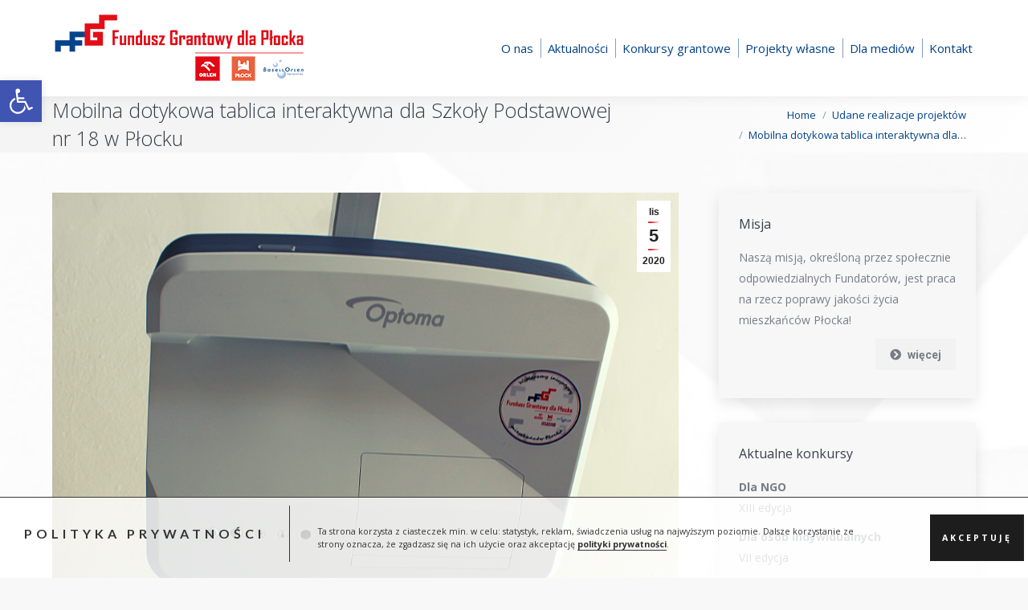

--- FILE ---
content_type: text/html; charset=UTF-8
request_url: https://fundusz-grantowy.pl/mobilna-dotykowa-tablica-interaktywna-dla-szkoly-podstawowej-nr-18-w-plocku/
body_size: 28040
content:
<!DOCTYPE html>
<!--[if !(IE 6) | !(IE 7) | !(IE 8)  ]><!--><html lang="pl-PL" class="no-js">
<!--<![endif]--><head><meta charset="UTF-8" /><link data-optimized="2" rel="stylesheet" href="https://fundusz-grantowy.pl/wp-content/litespeed/css/ad6a7f9b287ec9193e3a8a95ebc27fb6.css?ver=7f997" /><meta name="viewport" content="width=device-width, initial-scale=1, maximum-scale=1, user-scalable=0"><meta name="theme-color" content="#dd3333"/><link rel="profile" href="https://gmpg.org/xfn/11" /><meta name='robots' content='index, follow, max-image-preview:large, max-snippet:-1, max-video-preview:-1' /><style>img:is([sizes="auto" i], [sizes^="auto," i]) { contain-intrinsic-size: 3000px 1500px }</style><title>Mobilna dotykowa tablica interaktywna dla Szkoły Podstawowej nr 18 w Płocku - Fundacja Fundusz Grantowy dla Płocka</title><link rel="canonical" href="https://fundusz-grantowy.pl/mobilna-dotykowa-tablica-interaktywna-dla-szkoly-podstawowej-nr-18-w-plocku/" /><meta property="og:locale" content="pl_PL" /><meta property="og:type" content="article" /><meta property="og:title" content="Mobilna dotykowa tablica interaktywna dla Szkoły Podstawowej nr 18 w Płocku - Fundacja Fundusz Grantowy dla Płocka" /><meta property="og:url" content="https://fundusz-grantowy.pl/mobilna-dotykowa-tablica-interaktywna-dla-szkoly-podstawowej-nr-18-w-plocku/" /><meta property="og:site_name" content="Fundacja Fundusz Grantowy dla Płocka" /><meta property="article:published_time" content="2020-11-05T18:52:14+00:00" /><meta property="article:modified_time" content="2020-11-16T19:39:26+00:00" /><meta property="og:image" content="https://fundusz-grantowy.pl/wp-content/uploads/2020/11/Projekt-bez-tytulu6-1024x819.png" /><meta property="og:image:width" content="1024" /><meta property="og:image:height" content="819" /><meta property="og:image:type" content="image/png" /><meta name="author" content="Administrator" /><meta name="twitter:card" content="summary_large_image" /><meta name="twitter:label1" content="Napisane przez" /><meta name="twitter:data1" content="Administrator" /><meta name="twitter:label2" content="Szacowany czas czytania" /><meta name="twitter:data2" content="1 minuta" /> <script type="application/ld+json" class="yoast-schema-graph">{"@context":"https://schema.org","@graph":[{"@type":"Article","@id":"https://fundusz-grantowy.pl/mobilna-dotykowa-tablica-interaktywna-dla-szkoly-podstawowej-nr-18-w-plocku/#article","isPartOf":{"@id":"https://fundusz-grantowy.pl/mobilna-dotykowa-tablica-interaktywna-dla-szkoly-podstawowej-nr-18-w-plocku/"},"author":{"name":"Administrator","@id":"https://fundusz-grantowy.pl/#/schema/person/1fd93ac304f25b9c106c18442c07c449"},"headline":"Mobilna dotykowa tablica interaktywna dla Szkoły Podstawowej nr 18 w Płocku","datePublished":"2020-11-05T18:52:14+00:00","dateModified":"2020-11-16T19:39:26+00:00","mainEntityOfPage":{"@id":"https://fundusz-grantowy.pl/mobilna-dotykowa-tablica-interaktywna-dla-szkoly-podstawowej-nr-18-w-plocku/"},"wordCount":257,"publisher":{"@id":"https://fundusz-grantowy.pl/#organization"},"image":{"@id":"https://fundusz-grantowy.pl/mobilna-dotykowa-tablica-interaktywna-dla-szkoly-podstawowej-nr-18-w-plocku/#primaryimage"},"thumbnailUrl":"https://fundusz-grantowy.pl/wp-content/uploads/2020/11/Projekt-bez-tytulu6.png","articleSection":["Udane realizacje projektów"],"inLanguage":"pl-PL"},{"@type":"WebPage","@id":"https://fundusz-grantowy.pl/mobilna-dotykowa-tablica-interaktywna-dla-szkoly-podstawowej-nr-18-w-plocku/","url":"https://fundusz-grantowy.pl/mobilna-dotykowa-tablica-interaktywna-dla-szkoly-podstawowej-nr-18-w-plocku/","name":"Mobilna dotykowa tablica interaktywna dla Szkoły Podstawowej nr 18 w Płocku - Fundacja Fundusz Grantowy dla Płocka","isPartOf":{"@id":"https://fundusz-grantowy.pl/#website"},"primaryImageOfPage":{"@id":"https://fundusz-grantowy.pl/mobilna-dotykowa-tablica-interaktywna-dla-szkoly-podstawowej-nr-18-w-plocku/#primaryimage"},"image":{"@id":"https://fundusz-grantowy.pl/mobilna-dotykowa-tablica-interaktywna-dla-szkoly-podstawowej-nr-18-w-plocku/#primaryimage"},"thumbnailUrl":"https://fundusz-grantowy.pl/wp-content/uploads/2020/11/Projekt-bez-tytulu6.png","datePublished":"2020-11-05T18:52:14+00:00","dateModified":"2020-11-16T19:39:26+00:00","breadcrumb":{"@id":"https://fundusz-grantowy.pl/mobilna-dotykowa-tablica-interaktywna-dla-szkoly-podstawowej-nr-18-w-plocku/#breadcrumb"},"inLanguage":"pl-PL","potentialAction":[{"@type":"ReadAction","target":["https://fundusz-grantowy.pl/mobilna-dotykowa-tablica-interaktywna-dla-szkoly-podstawowej-nr-18-w-plocku/"]}]},{"@type":"ImageObject","inLanguage":"pl-PL","@id":"https://fundusz-grantowy.pl/mobilna-dotykowa-tablica-interaktywna-dla-szkoly-podstawowej-nr-18-w-plocku/#primaryimage","url":"https://fundusz-grantowy.pl/wp-content/uploads/2020/11/Projekt-bez-tytulu6.png","contentUrl":"https://fundusz-grantowy.pl/wp-content/uploads/2020/11/Projekt-bez-tytulu6.png","width":2000,"height":1600},{"@type":"BreadcrumbList","@id":"https://fundusz-grantowy.pl/mobilna-dotykowa-tablica-interaktywna-dla-szkoly-podstawowej-nr-18-w-plocku/#breadcrumb","itemListElement":[{"@type":"ListItem","position":1,"name":"Strona główna","item":"https://fundusz-grantowy.pl/"},{"@type":"ListItem","position":2,"name":"Mobilna dotykowa tablica interaktywna dla Szkoły Podstawowej nr 18 w Płocku"}]},{"@type":"WebSite","@id":"https://fundusz-grantowy.pl/#website","url":"https://fundusz-grantowy.pl/","name":"Fundacja Fundusz Grantowy dla Płocka","description":"Miasto Płock | PKN ORLEN S.A. | Basell Orlen Polyolefins Sp. z o.o.","publisher":{"@id":"https://fundusz-grantowy.pl/#organization"},"potentialAction":[{"@type":"SearchAction","target":{"@type":"EntryPoint","urlTemplate":"https://fundusz-grantowy.pl/?s={search_term_string}"},"query-input":{"@type":"PropertyValueSpecification","valueRequired":true,"valueName":"search_term_string"}}],"inLanguage":"pl-PL"},{"@type":"Organization","@id":"https://fundusz-grantowy.pl/#organization","name":"Fundacja \"Fundusz Grantowy dla Płocka\"","url":"https://fundusz-grantowy.pl/","logo":{"@type":"ImageObject","inLanguage":"pl-PL","@id":"https://fundusz-grantowy.pl/#/schema/logo/image/","url":"https://fundusz-grantowy.pl/wp-content/uploads/2017/05/fundusz-grantowy-dla-płocka-logo-h100-v7.png","contentUrl":"https://fundusz-grantowy.pl/wp-content/uploads/2017/05/fundusz-grantowy-dla-płocka-logo-h100-v7.png","width":390,"height":100,"caption":"Fundacja \"Fundusz Grantowy dla Płocka\""},"image":{"@id":"https://fundusz-grantowy.pl/#/schema/logo/image/"}},{"@type":"Person","@id":"https://fundusz-grantowy.pl/#/schema/person/1fd93ac304f25b9c106c18442c07c449","name":"Administrator","image":{"@type":"ImageObject","inLanguage":"pl-PL","@id":"https://fundusz-grantowy.pl/#/schema/person/image/","url":"https://secure.gravatar.com/avatar/ec89a3de6021833b74c68d6de94576adc0fc83680d648bc2a9129b4e1bf4a855?s=96&d=mm&r=g","contentUrl":"https://secure.gravatar.com/avatar/ec89a3de6021833b74c68d6de94576adc0fc83680d648bc2a9129b4e1bf4a855?s=96&d=mm&r=g","caption":"Administrator"},"url":"https://fundusz-grantowy.pl/author/administrator/"}]}</script> <link rel='dns-prefetch' href='//fonts.googleapis.com' /><link rel='dns-prefetch' href='//fundusz-grantowy.pl' /><link rel="alternate" type="application/rss+xml" title="Fundacja Fundusz Grantowy dla Płocka &raquo; Kanał z wpisami" href="https://fundusz-grantowy.pl/feed/" /><link rel="alternate" type="application/rss+xml" title="Fundacja Fundusz Grantowy dla Płocka &raquo; Kanał z komentarzami" href="https://fundusz-grantowy.pl/comments/feed/" /> <script>window._wpemojiSettings = {"baseUrl":"https:\/\/s.w.org\/images\/core\/emoji\/16.0.1\/72x72\/","ext":".png","svgUrl":"https:\/\/s.w.org\/images\/core\/emoji\/16.0.1\/svg\/","svgExt":".svg","source":{"concatemoji":"https:\/\/fundusz-grantowy.pl\/wp-includes\/js\/wp-emoji-release.min.js?ver=6.8.3"}};
/*! This file is auto-generated */
!function(s,n){var o,i,e;function c(e){try{var t={supportTests:e,timestamp:(new Date).valueOf()};sessionStorage.setItem(o,JSON.stringify(t))}catch(e){}}function p(e,t,n){e.clearRect(0,0,e.canvas.width,e.canvas.height),e.fillText(t,0,0);var t=new Uint32Array(e.getImageData(0,0,e.canvas.width,e.canvas.height).data),a=(e.clearRect(0,0,e.canvas.width,e.canvas.height),e.fillText(n,0,0),new Uint32Array(e.getImageData(0,0,e.canvas.width,e.canvas.height).data));return t.every(function(e,t){return e===a[t]})}function u(e,t){e.clearRect(0,0,e.canvas.width,e.canvas.height),e.fillText(t,0,0);for(var n=e.getImageData(16,16,1,1),a=0;a<n.data.length;a++)if(0!==n.data[a])return!1;return!0}function f(e,t,n,a){switch(t){case"flag":return n(e,"\ud83c\udff3\ufe0f\u200d\u26a7\ufe0f","\ud83c\udff3\ufe0f\u200b\u26a7\ufe0f")?!1:!n(e,"\ud83c\udde8\ud83c\uddf6","\ud83c\udde8\u200b\ud83c\uddf6")&&!n(e,"\ud83c\udff4\udb40\udc67\udb40\udc62\udb40\udc65\udb40\udc6e\udb40\udc67\udb40\udc7f","\ud83c\udff4\u200b\udb40\udc67\u200b\udb40\udc62\u200b\udb40\udc65\u200b\udb40\udc6e\u200b\udb40\udc67\u200b\udb40\udc7f");case"emoji":return!a(e,"\ud83e\udedf")}return!1}function g(e,t,n,a){var r="undefined"!=typeof WorkerGlobalScope&&self instanceof WorkerGlobalScope?new OffscreenCanvas(300,150):s.createElement("canvas"),o=r.getContext("2d",{willReadFrequently:!0}),i=(o.textBaseline="top",o.font="600 32px Arial",{});return e.forEach(function(e){i[e]=t(o,e,n,a)}),i}function t(e){var t=s.createElement("script");t.src=e,t.defer=!0,s.head.appendChild(t)}"undefined"!=typeof Promise&&(o="wpEmojiSettingsSupports",i=["flag","emoji"],n.supports={everything:!0,everythingExceptFlag:!0},e=new Promise(function(e){s.addEventListener("DOMContentLoaded",e,{once:!0})}),new Promise(function(t){var n=function(){try{var e=JSON.parse(sessionStorage.getItem(o));if("object"==typeof e&&"number"==typeof e.timestamp&&(new Date).valueOf()<e.timestamp+604800&&"object"==typeof e.supportTests)return e.supportTests}catch(e){}return null}();if(!n){if("undefined"!=typeof Worker&&"undefined"!=typeof OffscreenCanvas&&"undefined"!=typeof URL&&URL.createObjectURL&&"undefined"!=typeof Blob)try{var e="postMessage("+g.toString()+"("+[JSON.stringify(i),f.toString(),p.toString(),u.toString()].join(",")+"));",a=new Blob([e],{type:"text/javascript"}),r=new Worker(URL.createObjectURL(a),{name:"wpTestEmojiSupports"});return void(r.onmessage=function(e){c(n=e.data),r.terminate(),t(n)})}catch(e){}c(n=g(i,f,p,u))}t(n)}).then(function(e){for(var t in e)n.supports[t]=e[t],n.supports.everything=n.supports.everything&&n.supports[t],"flag"!==t&&(n.supports.everythingExceptFlag=n.supports.everythingExceptFlag&&n.supports[t]);n.supports.everythingExceptFlag=n.supports.everythingExceptFlag&&!n.supports.flag,n.DOMReady=!1,n.readyCallback=function(){n.DOMReady=!0}}).then(function(){return e}).then(function(){var e;n.supports.everything||(n.readyCallback(),(e=n.source||{}).concatemoji?t(e.concatemoji):e.wpemoji&&e.twemoji&&(t(e.twemoji),t(e.wpemoji)))}))}((window,document),window._wpemojiSettings);</script> <style id='wp-emoji-styles-inline-css'>img.wp-smiley, img.emoji {
		display: inline !important;
		border: none !important;
		box-shadow: none !important;
		height: 1em !important;
		width: 1em !important;
		margin: 0 0.07em !important;
		vertical-align: -0.1em !important;
		background: none !important;
		padding: 0 !important;
	}</style><style id='wp-block-library-theme-inline-css'>.wp-block-audio :where(figcaption){color:#555;font-size:13px;text-align:center}.is-dark-theme .wp-block-audio :where(figcaption){color:#ffffffa6}.wp-block-audio{margin:0 0 1em}.wp-block-code{border:1px solid #ccc;border-radius:4px;font-family:Menlo,Consolas,monaco,monospace;padding:.8em 1em}.wp-block-embed :where(figcaption){color:#555;font-size:13px;text-align:center}.is-dark-theme .wp-block-embed :where(figcaption){color:#ffffffa6}.wp-block-embed{margin:0 0 1em}.blocks-gallery-caption{color:#555;font-size:13px;text-align:center}.is-dark-theme .blocks-gallery-caption{color:#ffffffa6}:root :where(.wp-block-image figcaption){color:#555;font-size:13px;text-align:center}.is-dark-theme :root :where(.wp-block-image figcaption){color:#ffffffa6}.wp-block-image{margin:0 0 1em}.wp-block-pullquote{border-bottom:4px solid;border-top:4px solid;color:currentColor;margin-bottom:1.75em}.wp-block-pullquote cite,.wp-block-pullquote footer,.wp-block-pullquote__citation{color:currentColor;font-size:.8125em;font-style:normal;text-transform:uppercase}.wp-block-quote{border-left:.25em solid;margin:0 0 1.75em;padding-left:1em}.wp-block-quote cite,.wp-block-quote footer{color:currentColor;font-size:.8125em;font-style:normal;position:relative}.wp-block-quote:where(.has-text-align-right){border-left:none;border-right:.25em solid;padding-left:0;padding-right:1em}.wp-block-quote:where(.has-text-align-center){border:none;padding-left:0}.wp-block-quote.is-large,.wp-block-quote.is-style-large,.wp-block-quote:where(.is-style-plain){border:none}.wp-block-search .wp-block-search__label{font-weight:700}.wp-block-search__button{border:1px solid #ccc;padding:.375em .625em}:where(.wp-block-group.has-background){padding:1.25em 2.375em}.wp-block-separator.has-css-opacity{opacity:.4}.wp-block-separator{border:none;border-bottom:2px solid;margin-left:auto;margin-right:auto}.wp-block-separator.has-alpha-channel-opacity{opacity:1}.wp-block-separator:not(.is-style-wide):not(.is-style-dots){width:100px}.wp-block-separator.has-background:not(.is-style-dots){border-bottom:none;height:1px}.wp-block-separator.has-background:not(.is-style-wide):not(.is-style-dots){height:2px}.wp-block-table{margin:0 0 1em}.wp-block-table td,.wp-block-table th{word-break:normal}.wp-block-table :where(figcaption){color:#555;font-size:13px;text-align:center}.is-dark-theme .wp-block-table :where(figcaption){color:#ffffffa6}.wp-block-video :where(figcaption){color:#555;font-size:13px;text-align:center}.is-dark-theme .wp-block-video :where(figcaption){color:#ffffffa6}.wp-block-video{margin:0 0 1em}:root :where(.wp-block-template-part.has-background){margin-bottom:0;margin-top:0;padding:1.25em 2.375em}</style><style id='classic-theme-styles-inline-css'>/*! This file is auto-generated */
.wp-block-button__link{color:#fff;background-color:#32373c;border-radius:9999px;box-shadow:none;text-decoration:none;padding:calc(.667em + 2px) calc(1.333em + 2px);font-size:1.125em}.wp-block-file__button{background:#32373c;color:#fff;text-decoration:none}</style><style id='global-styles-inline-css'>:root{--wp--preset--aspect-ratio--square: 1;--wp--preset--aspect-ratio--4-3: 4/3;--wp--preset--aspect-ratio--3-4: 3/4;--wp--preset--aspect-ratio--3-2: 3/2;--wp--preset--aspect-ratio--2-3: 2/3;--wp--preset--aspect-ratio--16-9: 16/9;--wp--preset--aspect-ratio--9-16: 9/16;--wp--preset--color--black: #000000;--wp--preset--color--cyan-bluish-gray: #abb8c3;--wp--preset--color--white: #FFF;--wp--preset--color--pale-pink: #f78da7;--wp--preset--color--vivid-red: #cf2e2e;--wp--preset--color--luminous-vivid-orange: #ff6900;--wp--preset--color--luminous-vivid-amber: #fcb900;--wp--preset--color--light-green-cyan: #7bdcb5;--wp--preset--color--vivid-green-cyan: #00d084;--wp--preset--color--pale-cyan-blue: #8ed1fc;--wp--preset--color--vivid-cyan-blue: #0693e3;--wp--preset--color--vivid-purple: #9b51e0;--wp--preset--color--accent: #dd3333;--wp--preset--color--dark-gray: #111;--wp--preset--color--light-gray: #767676;--wp--preset--gradient--vivid-cyan-blue-to-vivid-purple: linear-gradient(135deg,rgba(6,147,227,1) 0%,rgb(155,81,224) 100%);--wp--preset--gradient--light-green-cyan-to-vivid-green-cyan: linear-gradient(135deg,rgb(122,220,180) 0%,rgb(0,208,130) 100%);--wp--preset--gradient--luminous-vivid-amber-to-luminous-vivid-orange: linear-gradient(135deg,rgba(252,185,0,1) 0%,rgba(255,105,0,1) 100%);--wp--preset--gradient--luminous-vivid-orange-to-vivid-red: linear-gradient(135deg,rgba(255,105,0,1) 0%,rgb(207,46,46) 100%);--wp--preset--gradient--very-light-gray-to-cyan-bluish-gray: linear-gradient(135deg,rgb(238,238,238) 0%,rgb(169,184,195) 100%);--wp--preset--gradient--cool-to-warm-spectrum: linear-gradient(135deg,rgb(74,234,220) 0%,rgb(151,120,209) 20%,rgb(207,42,186) 40%,rgb(238,44,130) 60%,rgb(251,105,98) 80%,rgb(254,248,76) 100%);--wp--preset--gradient--blush-light-purple: linear-gradient(135deg,rgb(255,206,236) 0%,rgb(152,150,240) 100%);--wp--preset--gradient--blush-bordeaux: linear-gradient(135deg,rgb(254,205,165) 0%,rgb(254,45,45) 50%,rgb(107,0,62) 100%);--wp--preset--gradient--luminous-dusk: linear-gradient(135deg,rgb(255,203,112) 0%,rgb(199,81,192) 50%,rgb(65,88,208) 100%);--wp--preset--gradient--pale-ocean: linear-gradient(135deg,rgb(255,245,203) 0%,rgb(182,227,212) 50%,rgb(51,167,181) 100%);--wp--preset--gradient--electric-grass: linear-gradient(135deg,rgb(202,248,128) 0%,rgb(113,206,126) 100%);--wp--preset--gradient--midnight: linear-gradient(135deg,rgb(2,3,129) 0%,rgb(40,116,252) 100%);--wp--preset--font-size--small: 13px;--wp--preset--font-size--medium: 20px;--wp--preset--font-size--large: 36px;--wp--preset--font-size--x-large: 42px;--wp--preset--spacing--20: 0.44rem;--wp--preset--spacing--30: 0.67rem;--wp--preset--spacing--40: 1rem;--wp--preset--spacing--50: 1.5rem;--wp--preset--spacing--60: 2.25rem;--wp--preset--spacing--70: 3.38rem;--wp--preset--spacing--80: 5.06rem;--wp--preset--shadow--natural: 6px 6px 9px rgba(0, 0, 0, 0.2);--wp--preset--shadow--deep: 12px 12px 50px rgba(0, 0, 0, 0.4);--wp--preset--shadow--sharp: 6px 6px 0px rgba(0, 0, 0, 0.2);--wp--preset--shadow--outlined: 6px 6px 0px -3px rgba(255, 255, 255, 1), 6px 6px rgba(0, 0, 0, 1);--wp--preset--shadow--crisp: 6px 6px 0px rgba(0, 0, 0, 1);}:where(.is-layout-flex){gap: 0.5em;}:where(.is-layout-grid){gap: 0.5em;}body .is-layout-flex{display: flex;}.is-layout-flex{flex-wrap: wrap;align-items: center;}.is-layout-flex > :is(*, div){margin: 0;}body .is-layout-grid{display: grid;}.is-layout-grid > :is(*, div){margin: 0;}:where(.wp-block-columns.is-layout-flex){gap: 2em;}:where(.wp-block-columns.is-layout-grid){gap: 2em;}:where(.wp-block-post-template.is-layout-flex){gap: 1.25em;}:where(.wp-block-post-template.is-layout-grid){gap: 1.25em;}.has-black-color{color: var(--wp--preset--color--black) !important;}.has-cyan-bluish-gray-color{color: var(--wp--preset--color--cyan-bluish-gray) !important;}.has-white-color{color: var(--wp--preset--color--white) !important;}.has-pale-pink-color{color: var(--wp--preset--color--pale-pink) !important;}.has-vivid-red-color{color: var(--wp--preset--color--vivid-red) !important;}.has-luminous-vivid-orange-color{color: var(--wp--preset--color--luminous-vivid-orange) !important;}.has-luminous-vivid-amber-color{color: var(--wp--preset--color--luminous-vivid-amber) !important;}.has-light-green-cyan-color{color: var(--wp--preset--color--light-green-cyan) !important;}.has-vivid-green-cyan-color{color: var(--wp--preset--color--vivid-green-cyan) !important;}.has-pale-cyan-blue-color{color: var(--wp--preset--color--pale-cyan-blue) !important;}.has-vivid-cyan-blue-color{color: var(--wp--preset--color--vivid-cyan-blue) !important;}.has-vivid-purple-color{color: var(--wp--preset--color--vivid-purple) !important;}.has-black-background-color{background-color: var(--wp--preset--color--black) !important;}.has-cyan-bluish-gray-background-color{background-color: var(--wp--preset--color--cyan-bluish-gray) !important;}.has-white-background-color{background-color: var(--wp--preset--color--white) !important;}.has-pale-pink-background-color{background-color: var(--wp--preset--color--pale-pink) !important;}.has-vivid-red-background-color{background-color: var(--wp--preset--color--vivid-red) !important;}.has-luminous-vivid-orange-background-color{background-color: var(--wp--preset--color--luminous-vivid-orange) !important;}.has-luminous-vivid-amber-background-color{background-color: var(--wp--preset--color--luminous-vivid-amber) !important;}.has-light-green-cyan-background-color{background-color: var(--wp--preset--color--light-green-cyan) !important;}.has-vivid-green-cyan-background-color{background-color: var(--wp--preset--color--vivid-green-cyan) !important;}.has-pale-cyan-blue-background-color{background-color: var(--wp--preset--color--pale-cyan-blue) !important;}.has-vivid-cyan-blue-background-color{background-color: var(--wp--preset--color--vivid-cyan-blue) !important;}.has-vivid-purple-background-color{background-color: var(--wp--preset--color--vivid-purple) !important;}.has-black-border-color{border-color: var(--wp--preset--color--black) !important;}.has-cyan-bluish-gray-border-color{border-color: var(--wp--preset--color--cyan-bluish-gray) !important;}.has-white-border-color{border-color: var(--wp--preset--color--white) !important;}.has-pale-pink-border-color{border-color: var(--wp--preset--color--pale-pink) !important;}.has-vivid-red-border-color{border-color: var(--wp--preset--color--vivid-red) !important;}.has-luminous-vivid-orange-border-color{border-color: var(--wp--preset--color--luminous-vivid-orange) !important;}.has-luminous-vivid-amber-border-color{border-color: var(--wp--preset--color--luminous-vivid-amber) !important;}.has-light-green-cyan-border-color{border-color: var(--wp--preset--color--light-green-cyan) !important;}.has-vivid-green-cyan-border-color{border-color: var(--wp--preset--color--vivid-green-cyan) !important;}.has-pale-cyan-blue-border-color{border-color: var(--wp--preset--color--pale-cyan-blue) !important;}.has-vivid-cyan-blue-border-color{border-color: var(--wp--preset--color--vivid-cyan-blue) !important;}.has-vivid-purple-border-color{border-color: var(--wp--preset--color--vivid-purple) !important;}.has-vivid-cyan-blue-to-vivid-purple-gradient-background{background: var(--wp--preset--gradient--vivid-cyan-blue-to-vivid-purple) !important;}.has-light-green-cyan-to-vivid-green-cyan-gradient-background{background: var(--wp--preset--gradient--light-green-cyan-to-vivid-green-cyan) !important;}.has-luminous-vivid-amber-to-luminous-vivid-orange-gradient-background{background: var(--wp--preset--gradient--luminous-vivid-amber-to-luminous-vivid-orange) !important;}.has-luminous-vivid-orange-to-vivid-red-gradient-background{background: var(--wp--preset--gradient--luminous-vivid-orange-to-vivid-red) !important;}.has-very-light-gray-to-cyan-bluish-gray-gradient-background{background: var(--wp--preset--gradient--very-light-gray-to-cyan-bluish-gray) !important;}.has-cool-to-warm-spectrum-gradient-background{background: var(--wp--preset--gradient--cool-to-warm-spectrum) !important;}.has-blush-light-purple-gradient-background{background: var(--wp--preset--gradient--blush-light-purple) !important;}.has-blush-bordeaux-gradient-background{background: var(--wp--preset--gradient--blush-bordeaux) !important;}.has-luminous-dusk-gradient-background{background: var(--wp--preset--gradient--luminous-dusk) !important;}.has-pale-ocean-gradient-background{background: var(--wp--preset--gradient--pale-ocean) !important;}.has-electric-grass-gradient-background{background: var(--wp--preset--gradient--electric-grass) !important;}.has-midnight-gradient-background{background: var(--wp--preset--gradient--midnight) !important;}.has-small-font-size{font-size: var(--wp--preset--font-size--small) !important;}.has-medium-font-size{font-size: var(--wp--preset--font-size--medium) !important;}.has-large-font-size{font-size: var(--wp--preset--font-size--large) !important;}.has-x-large-font-size{font-size: var(--wp--preset--font-size--x-large) !important;}
:where(.wp-block-post-template.is-layout-flex){gap: 1.25em;}:where(.wp-block-post-template.is-layout-grid){gap: 1.25em;}
:where(.wp-block-columns.is-layout-flex){gap: 2em;}:where(.wp-block-columns.is-layout-grid){gap: 2em;}
:root :where(.wp-block-pullquote){font-size: 1.5em;line-height: 1.6;}</style><link rel='stylesheet' id='tplis-cl-googlefonts-css' href='//fonts.googleapis.com/css?family=Open+Sans:400,600&#038;subset=latin,latin-ext' media='all' /><link rel='stylesheet' id='dt-web-fonts-css' href='https://fonts.googleapis.com/css?family=Roboto:400,500,600,700%7COpen+Sans:300,400,400italic,600,700%7CLato:300,400,400italic,600,700' media='all' /> <script src="https://fundusz-grantowy.pl/wp-includes/js/jquery/jquery.min.js?ver=3.7.1" id="jquery-core-js"></script> <script data-optimized="1" src="https://fundusz-grantowy.pl/wp-content/litespeed/js/08cd3ede3d199d205a6f67a3b32a985c.js?ver=9c469" id="jquery-migrate-js"></script> <script data-optimized="1" src="https://fundusz-grantowy.pl/wp-content/litespeed/js/e8a46c316ff4fd140654ce1c0663a376.js?ver=90d57" async id="tp-tools-js"></script> <script data-optimized="1" src="https://fundusz-grantowy.pl/wp-content/litespeed/js/0f26f671a6ff839fe282f2b0cee21094.js?ver=b23a8" async id="revmin-js"></script> <script id="dt-above-fold-js-extra">var dtLocal = {"themeUrl":"https:\/\/fundusz-grantowy.pl\/wp-content\/themes\/dt-the7","passText":"To view this protected post, enter the password below:","moreButtonText":{"loading":"Loading...","loadMore":"Load more"},"postID":"10161","ajaxurl":"https:\/\/fundusz-grantowy.pl\/wp-admin\/admin-ajax.php","REST":{"baseUrl":"https:\/\/fundusz-grantowy.pl\/wp-json\/the7\/v1","endpoints":{"sendMail":"\/send-mail"}},"contactMessages":{"required":"One or more fields have an error. Please check and try again.","terms":"Please accept the privacy policy.","fillTheCaptchaError":"Please, fill the captcha."},"captchaSiteKey":"","ajaxNonce":"4926e3cbc2","pageData":"","themeSettings":{"smoothScroll":"off","lazyLoading":false,"desktopHeader":{"height":120},"ToggleCaptionEnabled":"disabled","ToggleCaption":"Navigation","floatingHeader":{"showAfter":94,"showMenu":false,"height":56,"logo":{"showLogo":false,"html":"","url":"https:\/\/fundusz-grantowy.pl\/"}},"topLine":{"floatingTopLine":{"logo":{"showLogo":false,"html":""}}},"mobileHeader":{"firstSwitchPoint":990,"secondSwitchPoint":500,"firstSwitchPointHeight":70,"secondSwitchPointHeight":56,"mobileToggleCaptionEnabled":"disabled","mobileToggleCaption":"Menu"},"stickyMobileHeaderFirstSwitch":{"logo":{"html":"<img class=\" preload-me\" src=\"https:\/\/fundusz-grantowy.pl\/wp-content\/uploads\/2025\/04\/fundusz-logo_poziom_h100.png\" srcset=\"https:\/\/fundusz-grantowy.pl\/wp-content\/uploads\/2025\/04\/fundusz-logo_poziom_h100.png 317w\" width=\"317\" height=\"100\"   sizes=\"317px\" alt=\"Fundacja Fundusz Grantowy dla P\u0142ocka\" \/>"}},"stickyMobileHeaderSecondSwitch":{"logo":{"html":"<img class=\" preload-me\" src=\"https:\/\/fundusz-grantowy.pl\/wp-content\/uploads\/2025\/04\/fundusz-logo_poziom_h100.png\" srcset=\"https:\/\/fundusz-grantowy.pl\/wp-content\/uploads\/2025\/04\/fundusz-logo_poziom_h100.png 317w, https:\/\/fundusz-grantowy.pl\/wp-content\/uploads\/2025\/04\/fundusz-logo_poziom_h100.png 317w\" width=\"317\" height=\"100\"   sizes=\"317px\" alt=\"Fundacja Fundusz Grantowy dla P\u0142ocka\" \/>"}},"sidebar":{"switchPoint":970},"boxedWidth":"1280px"},"VCMobileScreenWidth":"768"};
var dtShare = {"shareButtonText":{"facebook":"Share on Facebook","twitter":"Share on X","pinterest":"Pin it","linkedin":"Share on Linkedin","whatsapp":"Share on Whatsapp"},"overlayOpacity":"85"};</script> <script data-optimized="1" src="https://fundusz-grantowy.pl/wp-content/litespeed/js/aa7b63ee4ad9a12b244198d70d0167e2.js?ver=a69fe" id="dt-above-fold-js"></script> <script></script><link rel="https://api.w.org/" href="https://fundusz-grantowy.pl/wp-json/" /><link rel="alternate" title="JSON" type="application/json" href="https://fundusz-grantowy.pl/wp-json/wp/v2/posts/10161" /><link rel="EditURI" type="application/rsd+xml" title="RSD" href="https://fundusz-grantowy.pl/xmlrpc.php?rsd" /><meta name="generator" content="WordPress 6.8.3" /><link rel='shortlink' href='https://fundusz-grantowy.pl/?p=10161' /><link rel="alternate" title="oEmbed (JSON)" type="application/json+oembed" href="https://fundusz-grantowy.pl/wp-json/oembed/1.0/embed?url=https%3A%2F%2Ffundusz-grantowy.pl%2Fmobilna-dotykowa-tablica-interaktywna-dla-szkoly-podstawowej-nr-18-w-plocku%2F" /><link rel="alternate" title="oEmbed (XML)" type="text/xml+oembed" href="https://fundusz-grantowy.pl/wp-json/oembed/1.0/embed?url=https%3A%2F%2Ffundusz-grantowy.pl%2Fmobilna-dotykowa-tablica-interaktywna-dla-szkoly-podstawowej-nr-18-w-plocku%2F&#038;format=xml" /><style type="text/css" id="pf-main-css">@media screen {
					.printfriendly {
						z-index: 1000; position: relative
					}
					.printfriendly a, .printfriendly a:link, .printfriendly a:visited, .printfriendly a:hover, .printfriendly a:active {
						font-weight: 600;
						cursor: pointer;
						text-decoration: none;
						border: none;
						-webkit-box-shadow: none;
						-moz-box-shadow: none;
						box-shadow: none;
						outline:none;
						font-size: 12px !important;
						color: #004289 !important;
					}
					.printfriendly.pf-alignleft {
						float: left;
					}
					.printfriendly.pf-alignright {
						float: right;
					}
					.printfriendly.pf-aligncenter {
						justify-content: center;
						display: flex; align-items: center;
					}
				}

				.pf-button-img {
					border: none;
					-webkit-box-shadow: none;
					-moz-box-shadow: none;
					box-shadow: none;
					padding: 0;
					margin: 0;
					display: inline;
					vertical-align: middle;
				}

				img.pf-button-img + .pf-button-text {
					margin-left: 6px;
				}

				@media print {
					.printfriendly {
						display: none;
					}
				}</style><style type="text/css" id="pf-excerpt-styles">.pf-button.pf-button-excerpt {
              display: none;
           }</style><style type="text/css">#pojo-a11y-toolbar .pojo-a11y-toolbar-toggle a{ background-color: #4054b2;	color: #ffffff;}
#pojo-a11y-toolbar .pojo-a11y-toolbar-overlay, #pojo-a11y-toolbar .pojo-a11y-toolbar-overlay ul.pojo-a11y-toolbar-items.pojo-a11y-links{ border-color: #4054b2;}
body.pojo-a11y-focusable a:focus{ outline-style: solid !important;	outline-width: 1px !important;	outline-color: #FF0000 !important;}
#pojo-a11y-toolbar{ top: 100px !important;}
#pojo-a11y-toolbar .pojo-a11y-toolbar-overlay{ background-color: #ffffff;}
#pojo-a11y-toolbar .pojo-a11y-toolbar-overlay ul.pojo-a11y-toolbar-items li.pojo-a11y-toolbar-item a, #pojo-a11y-toolbar .pojo-a11y-toolbar-overlay p.pojo-a11y-toolbar-title{ color: #333333;}
#pojo-a11y-toolbar .pojo-a11y-toolbar-overlay ul.pojo-a11y-toolbar-items li.pojo-a11y-toolbar-item a.active{ background-color: #4054b2;	color: #ffffff;}
@media (max-width: 767px) { #pojo-a11y-toolbar { top: 100px !important; } }</style><style type="text/css">.tplis-cl-cookies:after{content:'';clear:both;display:block}.tplis-cl-cookies{background-color:rgba(255,255,255,.80);position:fixed;font-family:"Open Sans",sans-serif;bottom:0;border-top:1px solid #3B3939;width:100%;z-index:9000;margin:0;overflow:hidden;border-color:#3B3939;border-width:1px}.tplis-cl-cookies-head h4{border-right-color:#333}.tplis-cl-cookies-buttons:after{clear:both:content:"";display:block}.tplis-cl-cookies-text *{color:#333}.tplis-cl-button-accept,.tplis-cl-button-accept:hover,.tplis-cl-button-accept:focus,.tplis-cl-button-accept:active{background-color:#1D1D1D;color:#FFF}.tplis-cl-button-accept svg{fill:#FFF}.tplis-cl-button-refuse,.tplis-cl-button-refuse:hover{background-color:#3B3939;color:#FFF}.tplis-cl-button-refuse svg{fill:#FFF}.tplis-cl-cookies-text a{font-weight:bold;-webkit-transition:all 250ms ease-in-out;-moz-transition:all 250ms ease-in-out;-ms-transition:all 250ms ease-in-out;-o-transition:all 250ms ease-in-out;transition:all 250ms ease-in-out;border-bottom:1px solid #333}.tplis-cl-cookies-text a:hover,.tplis-cl-cookies-text a:focus,.tplis-cl-cookies-text a:active{color:#333;opacity:.6}.tplis-cl-cookies{display:flex;padding:10px 15px;justify-content:space-between;align-items:center}.tplis-cl-cookies-text{display:flex;width:100%}.tplis-cl-cookies h4{text-transform:uppercase;letter-spacing:5px;font-size:12pt}.tplis-cl-cookies p{font-size:8pt;padding-bottom:20px;line-height:150%}.tplis-cl-cookies a{text-decoration:none;font-weight:700}.tplis-cl-cookies-head h4{font-weight:700;padding:20px 30px 20px 15px;border-right:1px solid}.tplis-cl-cookies-content-text{margin:0 20px 0 35px;padding:0;font-weight:400;max-width:678px;display:flex;align-items:center}.tplis-cl-cookies .tplis-cl-cookies-content-text *{margin:0;padding:0}.tplis-cl-cookies-buttons{text-align:center;display:flex;justify-content:flex-end;max-width:500px}.tplis-cl-is-btn-refuse .tplis-cl-cookies-buttons{width:100%}.tplis-cl-button{padding:30px 10px 10px 8px;font-weight:400;padding:15px;display:block;text-transform:uppercase;letter-spacing:3px;margin:0 20px 0 20px;-webkit-transition:all .1s ease-out;-moz-transition:all .1s ease-out;transition:all .1s ease-out;font-size:8pt;align-self:center}.tplis-cl-button:hover{-ms-transform:scale(1.04);-webkit-transform:scale(1.04);transform:scale(1.04)}@media only screen and (max-width:998px){.tplis-cl-cookies{flex-direction:column}.tplis-cl-cookies-buttons{max-width:none;justify-content:center;margin-top:10px}.tplis-cl-button{width:100%;padding:8px 15px;margin:0}.tplis-cl-cookies-buttons{width:100%}.tplis-cl-is-btn-refuse .tplis-cl-button.tplis-cl-button-accept{margin-right:10px}.tplis-cl-is-btn-refuse .tplis-cl-button.tplis-cl-button-refuse{margin-left:10px}}@media only screen and (max-width:768px){.tplis-cl-cookies-head{display:none}.tplis-cl-cookies-content-text{margin:0}}</style><meta name="generator" content="Powered by WPBakery Page Builder - drag and drop page builder for WordPress."/><meta name="generator" content="Powered by Slider Revolution 6.7.32 - responsive, Mobile-Friendly Slider Plugin for WordPress with comfortable drag and drop interface." /><link rel="icon" href="https://fundusz-grantowy.pl/wp-content/uploads/2017/02/favicon-16.png" type="image/png" sizes="16x16"/><link rel="icon" href="https://fundusz-grantowy.pl/wp-content/uploads/2017/02/favicon-32.png" type="image/png" sizes="32x32"/><script>function setREVStartSize(e){
			//window.requestAnimationFrame(function() {
				window.RSIW = window.RSIW===undefined ? window.innerWidth : window.RSIW;
				window.RSIH = window.RSIH===undefined ? window.innerHeight : window.RSIH;
				try {
					var pw = document.getElementById(e.c).parentNode.offsetWidth,
						newh;
					pw = pw===0 || isNaN(pw) || (e.l=="fullwidth" || e.layout=="fullwidth") ? window.RSIW : pw;
					e.tabw = e.tabw===undefined ? 0 : parseInt(e.tabw);
					e.thumbw = e.thumbw===undefined ? 0 : parseInt(e.thumbw);
					e.tabh = e.tabh===undefined ? 0 : parseInt(e.tabh);
					e.thumbh = e.thumbh===undefined ? 0 : parseInt(e.thumbh);
					e.tabhide = e.tabhide===undefined ? 0 : parseInt(e.tabhide);
					e.thumbhide = e.thumbhide===undefined ? 0 : parseInt(e.thumbhide);
					e.mh = e.mh===undefined || e.mh=="" || e.mh==="auto" ? 0 : parseInt(e.mh,0);
					if(e.layout==="fullscreen" || e.l==="fullscreen")
						newh = Math.max(e.mh,window.RSIH);
					else{
						e.gw = Array.isArray(e.gw) ? e.gw : [e.gw];
						for (var i in e.rl) if (e.gw[i]===undefined || e.gw[i]===0) e.gw[i] = e.gw[i-1];
						e.gh = e.el===undefined || e.el==="" || (Array.isArray(e.el) && e.el.length==0)? e.gh : e.el;
						e.gh = Array.isArray(e.gh) ? e.gh : [e.gh];
						for (var i in e.rl) if (e.gh[i]===undefined || e.gh[i]===0) e.gh[i] = e.gh[i-1];
											
						var nl = new Array(e.rl.length),
							ix = 0,
							sl;
						e.tabw = e.tabhide>=pw ? 0 : e.tabw;
						e.thumbw = e.thumbhide>=pw ? 0 : e.thumbw;
						e.tabh = e.tabhide>=pw ? 0 : e.tabh;
						e.thumbh = e.thumbhide>=pw ? 0 : e.thumbh;
						for (var i in e.rl) nl[i] = e.rl[i]<window.RSIW ? 0 : e.rl[i];
						sl = nl[0];
						for (var i in nl) if (sl>nl[i] && nl[i]>0) { sl = nl[i]; ix=i;}
						var m = pw>(e.gw[ix]+e.tabw+e.thumbw) ? 1 : (pw-(e.tabw+e.thumbw)) / (e.gw[ix]);
						newh =  (e.gh[ix] * m) + (e.tabh + e.thumbh);
					}
					var el = document.getElementById(e.c);
					if (el!==null && el) el.style.height = newh+"px";
					el = document.getElementById(e.c+"_wrapper");
					if (el!==null && el) {
						el.style.height = newh+"px";
						el.style.display = "block";
					}
				} catch(e){
					console.log("Failure at Presize of Slider:" + e)
				}
			//});
		  };</script> <noscript><style>.wpb_animate_when_almost_visible { opacity: 1; }</style></noscript> <script async src="https://www.googletagmanager.com/gtag/js?id=UA-109678334-1"></script> <script>window.dataLayer = window.dataLayer || [];
  function gtag(){dataLayer.push(arguments);}
  gtag('js', new Date());

  gtag('config', 'UA-109678334-1');</script><style id='the7-custom-inline-css' type='text/css'>.comments-area {
display: none;
}

.tparrows:before {
    font-family: revicons;
    font-size: 15px;
    color: #004289;
    display: block;
    line-height: 40px;
    text-align: center;
}

.masthead.shadow-decoration:not(.side-header-menu-icon):not(#phantom) {
    box-shadow: 0 0 15px 5px rgba(0,66,137,0.1);
}
.top-bar {
margin-bottom: -30px !important;
}
.hr-thick {
    border-color: rgba(0,66,137,0.9);
border-bottom-width: 3px;
 margin-bottom: 10px;
}
.blog-shortcode.blog-masonry-shortcode-id-1:not(.centered-layout-list) .post-entry-content {
  padding: 25px 30px 30px 30px;
}
.blog-shortcode.blog-masonry-shortcode-id-1 .entry-title {
    margin-bottom: 5px;
    font-size: 16px;
    line-height: 20px;
}
.accent-gradient #page .custom-categories a:hover span.item-name, .accent-gradient #page .cat-item a:hover span.item-name, .accent-gradient #page .custom-menu a:hover, .accent-gradient #page .widget_recent_comments a:hover {
    background: #dd3333;
    background: #dd3333;
    -webkit-background-clip: text;
    -webkit-text-fill-color: transparent;
}
.author, .vcard {
display: none !important;
}
.category-link {
display: none !important;
}
.comment-link {
display: none !important;
}
.top-bar>.mini-widgets {
    z-index: 9 !important;
}
.pea_cook_wrapper.pea_cook_bottomcenter {
    margin: 0 !important;
}</style></head><body id="the7-body" class="wp-singular post-template-default single single-post postid-10161 single-format-standard wp-embed-responsive wp-theme-dt-the7 wp-child-theme-dt-the7-child the7-core-ver-2.7.10 no-comments dt-responsive-on right-mobile-menu-close-icon ouside-menu-close-icon mobile-hamburger-close-bg-enable mobile-hamburger-close-bg-hover-enable  fade-medium-mobile-menu-close-icon fade-medium-menu-close-icon accent-gradient srcset-enabled btn-flat custom-btn-color custom-btn-hover-color floating-mobile-menu-icon top-header first-switch-logo-left first-switch-menu-right second-switch-logo-left second-switch-menu-right right-mobile-menu layzr-loading-on dt-wpml popup-message-style the7-ver-12.4.2 dt-fa-compatibility wpb-js-composer js-comp-ver-8.4.1 vc_responsive"><div id="page" >
<a class="skip-link screen-reader-text" href="#content">Skip to content</a><div class="masthead inline-header right full-height dividers shadow-decoration shadow-mobile-header-decoration small-mobile-menu-icon mobile-menu-icon-bg-on mobile-menu-icon-hover-bg-on dt-parent-menu-clickable show-sub-menu-on-hover show-mobile-logo"  role="banner"><div class="top-bar top-bar-empty top-bar-line-hide"><div class="top-bar-bg" ></div><div class="mini-widgets left-widgets"></div><div class="mini-widgets right-widgets"></div></div><header class="header-bar"><div class="branding"><div id="site-title" class="assistive-text">Fundacja Fundusz Grantowy dla Płocka</div><div id="site-description" class="assistive-text">Miasto Płock | PKN ORLEN S.A. | Basell Orlen Polyolefins Sp. z o.o.</div>
<a class="" href="https://fundusz-grantowy.pl/"><img data-lazyloaded="1" src="[data-uri]" class=" preload-me" data-src="https://fundusz-grantowy.pl/wp-content/uploads/2025/04/fundusz-logo_poziom_h100.png" data-srcset="https://fundusz-grantowy.pl/wp-content/uploads/2025/04/fundusz-logo_poziom_h100.png 317w" width="317" height="100"   data-sizes="317px" alt="Fundacja Fundusz Grantowy dla Płocka" /><noscript><img class=" preload-me" src="https://fundusz-grantowy.pl/wp-content/uploads/2025/04/fundusz-logo_poziom_h100.png" srcset="https://fundusz-grantowy.pl/wp-content/uploads/2025/04/fundusz-logo_poziom_h100.png 317w" width="317" height="100"   sizes="317px" alt="Fundacja Fundusz Grantowy dla Płocka" /></noscript><img data-lazyloaded="1" src="[data-uri]" class="mobile-logo preload-me" data-src="https://fundusz-grantowy.pl/wp-content/uploads/2025/04/fundusz-logo_poziom_h100.png" data-srcset="https://fundusz-grantowy.pl/wp-content/uploads/2025/04/fundusz-logo_poziom_h100.png 317w, https://fundusz-grantowy.pl/wp-content/uploads/2025/04/fundusz-logo_poziom_h100.png 317w" width="317" height="100"   data-sizes="317px" alt="Fundacja Fundusz Grantowy dla Płocka" /><noscript><img class="mobile-logo preload-me" src="https://fundusz-grantowy.pl/wp-content/uploads/2025/04/fundusz-logo_poziom_h100.png" srcset="https://fundusz-grantowy.pl/wp-content/uploads/2025/04/fundusz-logo_poziom_h100.png 317w, https://fundusz-grantowy.pl/wp-content/uploads/2025/04/fundusz-logo_poziom_h100.png 317w" width="317" height="100"   sizes="317px" alt="Fundacja Fundusz Grantowy dla Płocka" /></noscript></a></div><ul id="primary-menu" class="main-nav underline-decoration l-to-r-line outside-item-remove-margin"><li class="menu-item menu-item-type-post_type menu-item-object-page menu-item-has-children menu-item-168 first has-children depth-0"><a href='https://fundusz-grantowy.pl/o-nas/' data-level='1'><span class="menu-item-text"><span class="menu-text">O nas</span></span></a><ul class="sub-nav level-arrows-on"><li class="menu-item menu-item-type-post_type menu-item-object-page menu-item-2395 first depth-1"><a href='https://fundusz-grantowy.pl/o-nas/historia/' data-level='2'><span class="menu-item-text"><span class="menu-text">Historia</span></span></a></li><li class="menu-item menu-item-type-post_type menu-item-object-page menu-item-2394 depth-1"><a href='https://fundusz-grantowy.pl/o-nas/kalendarium/' data-level='2'><span class="menu-item-text"><span class="menu-text">Kalendarium</span></span></a></li><li class="menu-item menu-item-type-post_type menu-item-object-page menu-item-10952 depth-1"><a href='https://fundusz-grantowy.pl/o-nas/dostepnosc/' data-level='2'><span class="menu-item-text"><span class="menu-text">Dostępność</span></span></a></li></ul></li><li class="menu-item menu-item-type-post_type menu-item-object-page menu-item-has-children menu-item-304 has-children depth-0"><a href='https://fundusz-grantowy.pl/aktualnosci/' data-level='1'><span class="menu-item-text"><span class="menu-text">Aktualności</span></span></a><ul class="sub-nav level-arrows-on"><li class="menu-item menu-item-type-post_type menu-item-object-page menu-item-667 first depth-1"><a href='https://fundusz-grantowy.pl/aktualnosci/galeria/' data-level='2'><span class="menu-item-text"><span class="menu-text">Galeria</span></span></a></li><li class="menu-item menu-item-type-post_type menu-item-object-page menu-item-5025 depth-1"><a href='https://fundusz-grantowy.pl/media-o-nas/' data-level='2'><span class="menu-item-text"><span class="menu-text">Media o nas</span></span></a></li><li class="menu-item menu-item-type-post_type menu-item-object-page menu-item-2950 depth-1"><a href='https://fundusz-grantowy.pl/aktualnosci/ogloszenia/' data-level='2'><span class="menu-item-text"><span class="menu-text">Ogłoszenia</span></span></a></li></ul></li><li class="menu-item menu-item-type-post_type menu-item-object-page menu-item-has-children menu-item-2389 has-children depth-0"><a href='https://fundusz-grantowy.pl/konkursy-grantowe/' data-level='1'><span class="menu-item-text"><span class="menu-text">Konkursy grantowe</span></span></a><ul class="sub-nav level-arrows-on"><li class="menu-item menu-item-type-post_type menu-item-object-page menu-item-4767 first depth-1"><a href='https://fundusz-grantowy.pl/generator-wnioskow-o-dofinansowanie/' data-level='2'><span class="menu-item-text"><span class="menu-text">Generator wniosków o dofinansowanie</span></span></a></li><li class="menu-item menu-item-type-post_type menu-item-object-page menu-item-has-children menu-item-2393 has-children depth-1"><a href='https://fundusz-grantowy.pl/konkursy-grantowe/konkursy-grantowe-dla-ngo/' data-level='2'><span class="menu-item-text"><span class="menu-text">Dla NGO</span></span></a><ul class="sub-nav level-arrows-on"><li class="menu-item menu-item-type-custom menu-item-object-custom menu-item-12980 first depth-2"><a href='https://fundusz-grantowy.pl/?page_id=12961&#038;preview=true' data-level='3'><span class="menu-item-text"><span class="menu-text">XIII edycja</span></span></a></li><li class="menu-item menu-item-type-custom menu-item-object-custom menu-item-12306 depth-2"><a href='https://fundusz-grantowy.pl/konkursy-grantowe/konkursy-grantowe-dla-ngo/xii-edycja/' data-level='3'><span class="menu-item-text"><span class="menu-text">XII edycja</span></span></a></li><li class="menu-item menu-item-type-custom menu-item-object-custom menu-item-11321 depth-2"><a href='https://fundusz-grantowy.pl/konkursy-grantowe/konkursy-grantowe-dla-ngo/xi-edycja/' data-level='3'><span class="menu-item-text"><span class="menu-text">XI edycja</span></span></a></li><li class="menu-item menu-item-type-post_type menu-item-object-page menu-item-9996 depth-2"><a href='https://fundusz-grantowy.pl/konkursy-grantowe/konkursy-grantowe-dla-ngo/x-edycja/' data-level='3'><span class="menu-item-text"><span class="menu-text">X edycja</span></span></a></li><li class="menu-item menu-item-type-post_type menu-item-object-page menu-item-4768 depth-2"><a href='https://fundusz-grantowy.pl/konkursy-grantowe/konkursy-grantowe-dla-ngo/ix-edycja/' data-level='3'><span class="menu-item-text"><span class="menu-text">IX edycja</span></span></a></li></ul></li><li class="menu-item menu-item-type-post_type menu-item-object-page menu-item-has-children menu-item-2392 has-children depth-1"><a href='https://fundusz-grantowy.pl/konkursy-grantowe/konkursy-grantowe-dla-osob-indywidualnych/' data-level='2'><span class="menu-item-text"><span class="menu-text">Dla osób indywidualnych</span></span></a><ul class="sub-nav level-arrows-on"><li class="menu-item menu-item-type-custom menu-item-object-custom menu-item-12981 first depth-2"><a href='https://fundusz-grantowy.pl/?page_id=12963&#038;preview=true' data-level='3'><span class="menu-item-text"><span class="menu-text">VII edycja</span></span></a></li><li class="menu-item menu-item-type-custom menu-item-object-custom menu-item-12305 depth-2"><a href='https://fundusz-grantowy.pl/konkursy-grantowe/konkursy-grantowe-dla-osob-indywidualnych/vi-edycji-konkursu-grantowego/' data-level='3'><span class="menu-item-text"><span class="menu-text">VI edycja</span></span></a></li><li class="menu-item menu-item-type-custom menu-item-object-custom menu-item-11320 depth-2"><a href='https://fundusz-grantowy.pl/konkursy-grantowe/konkursy-grantowe-dla-osob-indywidualnych/v-edycja/' data-level='3'><span class="menu-item-text"><span class="menu-text">V edycja</span></span></a></li><li class="menu-item menu-item-type-post_type menu-item-object-page menu-item-9997 depth-2"><a href='https://fundusz-grantowy.pl/konkursy-grantowe/konkursy-grantowe-dla-osob-indywidualnych/iv-edycja/' data-level='3'><span class="menu-item-text"><span class="menu-text">IV edycja</span></span></a></li><li class="menu-item menu-item-type-post_type menu-item-object-page menu-item-4766 depth-2"><a href='https://fundusz-grantowy.pl/konkursy-grantowe/konkursy-grantowe-dla-osob-indywidualnych/iii-edycja/' data-level='3'><span class="menu-item-text"><span class="menu-text">III edycja</span></span></a></li></ul></li><li class="menu-item menu-item-type-custom menu-item-object-custom menu-item-11000 depth-1"><a href='https://fundusz-grantowy.pl/konkursy-grantowe/wakacje-w-plocku-na-wesolo/wakacje-w-plocku-na-wesolo-2023/' data-level='2'><span class="menu-item-text"><span class="menu-text">Wakacje w Płocku na wesoło</span></span></a></li><li class="menu-item menu-item-type-post_type menu-item-object-page menu-item-9981 depth-1"><a href='https://fundusz-grantowy.pl/konkursy-grantowe/dla-rad-rodzicow/' data-level='2'><span class="menu-item-text"><span class="menu-text">Dla Rad Rodziców</span></span></a></li><li class="menu-item menu-item-type-post_type menu-item-object-page menu-item-2391 depth-1"><a href='https://fundusz-grantowy.pl/konkursy-grantowe/konkursy-tematyczne/' data-level='2'><span class="menu-item-text"><span class="menu-text">Konkursy tematyczne</span></span></a></li><li class="menu-item menu-item-type-post_type menu-item-object-page menu-item-2322 depth-1"><a href='https://fundusz-grantowy.pl/konkursy-grantowe/dofinansowane-projekty/' data-level='2'><span class="menu-item-text"><span class="menu-text">Dofinansowane projekty</span></span></a></li></ul></li><li class="menu-item menu-item-type-post_type menu-item-object-page menu-item-has-children menu-item-2386 has-children depth-0"><a href='https://fundusz-grantowy.pl/projekty-wlasne/' data-level='1'><span class="menu-item-text"><span class="menu-text">Projekty własne</span></span></a><ul class="sub-nav level-arrows-on"><li class="menu-item menu-item-type-post_type menu-item-object-page menu-item-2387 first depth-1"><a href='https://fundusz-grantowy.pl/projekty-wlasne/serfuje-bezpiecznie/' data-level='2'><span class="menu-item-text"><span class="menu-text">Serfuję bezpiecznie</span></span></a></li><li class="menu-item menu-item-type-post_type menu-item-object-page menu-item-2388 depth-1"><a href='https://fundusz-grantowy.pl/projekty-wlasne/streetworking/' data-level='2'><span class="menu-item-text"><span class="menu-text">Streetworking</span></span></a></li><li class="menu-item menu-item-type-post_type menu-item-object-page menu-item-4908 depth-1"><a href='https://fundusz-grantowy.pl/uslugi-spoleczne/' data-level='2'><span class="menu-item-text"><span class="menu-text">Usługi społeczne …</span></span></a></li></ul></li><li class="menu-item menu-item-type-post_type menu-item-object-page menu-item-2384 depth-0"><a href='https://fundusz-grantowy.pl/dla-mediow/' data-level='1'><span class="menu-item-text"><span class="menu-text">Dla mediów</span></span></a></li><li class="menu-item menu-item-type-post_type menu-item-object-page menu-item-2383 last depth-0"><a href='https://fundusz-grantowy.pl/kontakt/' data-level='1'><span class="menu-item-text"><span class="menu-text">Kontakt</span></span></a></li></ul></header></div><div role="navigation" aria-label="Main Menu" class="dt-mobile-header mobile-menu-show-divider"><div class="dt-close-mobile-menu-icon" aria-label="Close" role="button" tabindex="0"><div class="close-line-wrap"><span class="close-line"></span><span class="close-line"></span><span class="close-line"></span></div></div><ul id="mobile-menu" class="mobile-main-nav"><li class="menu-item menu-item-type-post_type menu-item-object-page menu-item-has-children menu-item-168 first has-children depth-0"><a href='https://fundusz-grantowy.pl/o-nas/' data-level='1'><span class="menu-item-text"><span class="menu-text">O nas</span></span></a><ul class="sub-nav level-arrows-on"><li class="menu-item menu-item-type-post_type menu-item-object-page menu-item-2395 first depth-1"><a href='https://fundusz-grantowy.pl/o-nas/historia/' data-level='2'><span class="menu-item-text"><span class="menu-text">Historia</span></span></a></li><li class="menu-item menu-item-type-post_type menu-item-object-page menu-item-2394 depth-1"><a href='https://fundusz-grantowy.pl/o-nas/kalendarium/' data-level='2'><span class="menu-item-text"><span class="menu-text">Kalendarium</span></span></a></li><li class="menu-item menu-item-type-post_type menu-item-object-page menu-item-10952 depth-1"><a href='https://fundusz-grantowy.pl/o-nas/dostepnosc/' data-level='2'><span class="menu-item-text"><span class="menu-text">Dostępność</span></span></a></li></ul></li><li class="menu-item menu-item-type-post_type menu-item-object-page menu-item-has-children menu-item-304 has-children depth-0"><a href='https://fundusz-grantowy.pl/aktualnosci/' data-level='1'><span class="menu-item-text"><span class="menu-text">Aktualności</span></span></a><ul class="sub-nav level-arrows-on"><li class="menu-item menu-item-type-post_type menu-item-object-page menu-item-667 first depth-1"><a href='https://fundusz-grantowy.pl/aktualnosci/galeria/' data-level='2'><span class="menu-item-text"><span class="menu-text">Galeria</span></span></a></li><li class="menu-item menu-item-type-post_type menu-item-object-page menu-item-5025 depth-1"><a href='https://fundusz-grantowy.pl/media-o-nas/' data-level='2'><span class="menu-item-text"><span class="menu-text">Media o nas</span></span></a></li><li class="menu-item menu-item-type-post_type menu-item-object-page menu-item-2950 depth-1"><a href='https://fundusz-grantowy.pl/aktualnosci/ogloszenia/' data-level='2'><span class="menu-item-text"><span class="menu-text">Ogłoszenia</span></span></a></li></ul></li><li class="menu-item menu-item-type-post_type menu-item-object-page menu-item-has-children menu-item-2389 has-children depth-0"><a href='https://fundusz-grantowy.pl/konkursy-grantowe/' data-level='1'><span class="menu-item-text"><span class="menu-text">Konkursy grantowe</span></span></a><ul class="sub-nav level-arrows-on"><li class="menu-item menu-item-type-post_type menu-item-object-page menu-item-4767 first depth-1"><a href='https://fundusz-grantowy.pl/generator-wnioskow-o-dofinansowanie/' data-level='2'><span class="menu-item-text"><span class="menu-text">Generator wniosków o dofinansowanie</span></span></a></li><li class="menu-item menu-item-type-post_type menu-item-object-page menu-item-has-children menu-item-2393 has-children depth-1"><a href='https://fundusz-grantowy.pl/konkursy-grantowe/konkursy-grantowe-dla-ngo/' data-level='2'><span class="menu-item-text"><span class="menu-text">Dla NGO</span></span></a><ul class="sub-nav level-arrows-on"><li class="menu-item menu-item-type-custom menu-item-object-custom menu-item-12980 first depth-2"><a href='https://fundusz-grantowy.pl/?page_id=12961&#038;preview=true' data-level='3'><span class="menu-item-text"><span class="menu-text">XIII edycja</span></span></a></li><li class="menu-item menu-item-type-custom menu-item-object-custom menu-item-12306 depth-2"><a href='https://fundusz-grantowy.pl/konkursy-grantowe/konkursy-grantowe-dla-ngo/xii-edycja/' data-level='3'><span class="menu-item-text"><span class="menu-text">XII edycja</span></span></a></li><li class="menu-item menu-item-type-custom menu-item-object-custom menu-item-11321 depth-2"><a href='https://fundusz-grantowy.pl/konkursy-grantowe/konkursy-grantowe-dla-ngo/xi-edycja/' data-level='3'><span class="menu-item-text"><span class="menu-text">XI edycja</span></span></a></li><li class="menu-item menu-item-type-post_type menu-item-object-page menu-item-9996 depth-2"><a href='https://fundusz-grantowy.pl/konkursy-grantowe/konkursy-grantowe-dla-ngo/x-edycja/' data-level='3'><span class="menu-item-text"><span class="menu-text">X edycja</span></span></a></li><li class="menu-item menu-item-type-post_type menu-item-object-page menu-item-4768 depth-2"><a href='https://fundusz-grantowy.pl/konkursy-grantowe/konkursy-grantowe-dla-ngo/ix-edycja/' data-level='3'><span class="menu-item-text"><span class="menu-text">IX edycja</span></span></a></li></ul></li><li class="menu-item menu-item-type-post_type menu-item-object-page menu-item-has-children menu-item-2392 has-children depth-1"><a href='https://fundusz-grantowy.pl/konkursy-grantowe/konkursy-grantowe-dla-osob-indywidualnych/' data-level='2'><span class="menu-item-text"><span class="menu-text">Dla osób indywidualnych</span></span></a><ul class="sub-nav level-arrows-on"><li class="menu-item menu-item-type-custom menu-item-object-custom menu-item-12981 first depth-2"><a href='https://fundusz-grantowy.pl/?page_id=12963&#038;preview=true' data-level='3'><span class="menu-item-text"><span class="menu-text">VII edycja</span></span></a></li><li class="menu-item menu-item-type-custom menu-item-object-custom menu-item-12305 depth-2"><a href='https://fundusz-grantowy.pl/konkursy-grantowe/konkursy-grantowe-dla-osob-indywidualnych/vi-edycji-konkursu-grantowego/' data-level='3'><span class="menu-item-text"><span class="menu-text">VI edycja</span></span></a></li><li class="menu-item menu-item-type-custom menu-item-object-custom menu-item-11320 depth-2"><a href='https://fundusz-grantowy.pl/konkursy-grantowe/konkursy-grantowe-dla-osob-indywidualnych/v-edycja/' data-level='3'><span class="menu-item-text"><span class="menu-text">V edycja</span></span></a></li><li class="menu-item menu-item-type-post_type menu-item-object-page menu-item-9997 depth-2"><a href='https://fundusz-grantowy.pl/konkursy-grantowe/konkursy-grantowe-dla-osob-indywidualnych/iv-edycja/' data-level='3'><span class="menu-item-text"><span class="menu-text">IV edycja</span></span></a></li><li class="menu-item menu-item-type-post_type menu-item-object-page menu-item-4766 depth-2"><a href='https://fundusz-grantowy.pl/konkursy-grantowe/konkursy-grantowe-dla-osob-indywidualnych/iii-edycja/' data-level='3'><span class="menu-item-text"><span class="menu-text">III edycja</span></span></a></li></ul></li><li class="menu-item menu-item-type-custom menu-item-object-custom menu-item-11000 depth-1"><a href='https://fundusz-grantowy.pl/konkursy-grantowe/wakacje-w-plocku-na-wesolo/wakacje-w-plocku-na-wesolo-2023/' data-level='2'><span class="menu-item-text"><span class="menu-text">Wakacje w Płocku na wesoło</span></span></a></li><li class="menu-item menu-item-type-post_type menu-item-object-page menu-item-9981 depth-1"><a href='https://fundusz-grantowy.pl/konkursy-grantowe/dla-rad-rodzicow/' data-level='2'><span class="menu-item-text"><span class="menu-text">Dla Rad Rodziców</span></span></a></li><li class="menu-item menu-item-type-post_type menu-item-object-page menu-item-2391 depth-1"><a href='https://fundusz-grantowy.pl/konkursy-grantowe/konkursy-tematyczne/' data-level='2'><span class="menu-item-text"><span class="menu-text">Konkursy tematyczne</span></span></a></li><li class="menu-item menu-item-type-post_type menu-item-object-page menu-item-2322 depth-1"><a href='https://fundusz-grantowy.pl/konkursy-grantowe/dofinansowane-projekty/' data-level='2'><span class="menu-item-text"><span class="menu-text">Dofinansowane projekty</span></span></a></li></ul></li><li class="menu-item menu-item-type-post_type menu-item-object-page menu-item-has-children menu-item-2386 has-children depth-0"><a href='https://fundusz-grantowy.pl/projekty-wlasne/' data-level='1'><span class="menu-item-text"><span class="menu-text">Projekty własne</span></span></a><ul class="sub-nav level-arrows-on"><li class="menu-item menu-item-type-post_type menu-item-object-page menu-item-2387 first depth-1"><a href='https://fundusz-grantowy.pl/projekty-wlasne/serfuje-bezpiecznie/' data-level='2'><span class="menu-item-text"><span class="menu-text">Serfuję bezpiecznie</span></span></a></li><li class="menu-item menu-item-type-post_type menu-item-object-page menu-item-2388 depth-1"><a href='https://fundusz-grantowy.pl/projekty-wlasne/streetworking/' data-level='2'><span class="menu-item-text"><span class="menu-text">Streetworking</span></span></a></li><li class="menu-item menu-item-type-post_type menu-item-object-page menu-item-4908 depth-1"><a href='https://fundusz-grantowy.pl/uslugi-spoleczne/' data-level='2'><span class="menu-item-text"><span class="menu-text">Usługi społeczne …</span></span></a></li></ul></li><li class="menu-item menu-item-type-post_type menu-item-object-page menu-item-2384 depth-0"><a href='https://fundusz-grantowy.pl/dla-mediow/' data-level='1'><span class="menu-item-text"><span class="menu-text">Dla mediów</span></span></a></li><li class="menu-item menu-item-type-post_type menu-item-object-page menu-item-2383 last depth-0"><a href='https://fundusz-grantowy.pl/kontakt/' data-level='1'><span class="menu-item-text"><span class="menu-text">Kontakt</span></span></a></li></ul><div class='mobile-mini-widgets-in-menu'></div></div><div class="page-title title-left gradient-bg"><div class="wf-wrap"><div class="page-title-head hgroup"><h1 class="entry-title">Mobilna dotykowa tablica interaktywna dla Szkoły Podstawowej nr 18 w Płocku</h1></div><div class="page-title-breadcrumbs"><div class="assistive-text">You are here:</div><ol class="breadcrumbs text-small" itemscope itemtype="https://schema.org/BreadcrumbList"><li itemprop="itemListElement" itemscope itemtype="https://schema.org/ListItem"><a itemprop="item" href="https://fundusz-grantowy.pl/" title="Home"><span itemprop="name">Home</span></a><meta itemprop="position" content="1" /></li><li itemprop="itemListElement" itemscope itemtype="https://schema.org/ListItem"><a itemprop="item" href="https://fundusz-grantowy.pl/category/udane-realizacje-projektow/" title="Udane realizacje projektów"><span itemprop="name">Udane realizacje projektów</span></a><meta itemprop="position" content="2" /></li><li class="current" itemprop="itemListElement" itemscope itemtype="https://schema.org/ListItem"><span itemprop="name">Mobilna dotykowa tablica interaktywna dla&hellip;</span><meta itemprop="position" content="3" /></li></ol></div></div></div><div id="main" class="sidebar-right sidebar-divider-off"><div class="main-gradient"></div><div class="wf-wrap"><div class="wf-container-main"><div id="content" class="content" role="main"><article id="post-10161" class="single-postlike vertical-fancy-style post-10161 post type-post status-publish format-standard has-post-thumbnail category-udane-realizacje-projektow category-6 description-off"><div class="post-thumbnail"><div class="fancy-date"><a title="19:52" href="https://fundusz-grantowy.pl/2020/11/05/"><span class="entry-month">lis</span><span class="entry-date updated">5</span><span class="entry-year">2020</span></a></div><img class="preload-me lazy-load aspect" src="data:image/svg+xml,%3Csvg%20xmlns%3D&#39;http%3A%2F%2Fwww.w3.org%2F2000%2Fsvg&#39;%20viewBox%3D&#39;0%200%202000%201600&#39;%2F%3E" data-src="https://fundusz-grantowy.pl/wp-content/uploads/2020/11/Projekt-bez-tytulu6.png" data-srcset="https://fundusz-grantowy.pl/wp-content/uploads/2020/11/Projekt-bez-tytulu6.png 2000w" loading="eager" style="--ratio: 2000 / 1600" sizes="(max-width: 2000px) 100vw, 2000px" width="2000" height="1600"  title="Projekt bez tytułu(6)" alt="" /></div><div class="entry-content"><div class="wpb-content-wrapper"><div class="vc_row wpb_row vc_row-fluid dt-default" style="margin-top: 0px;margin-bottom: 0px"><div class="wpb_column vc_column_container vc_col-sm-8"><div class="vc_column-inner"><div class="wpb_wrapper"><div class="wpb_text_column wpb_content_element " ><div class="wpb_wrapper"><p>Rada Rodziców przy Szkole Podstawowej nr 18 im. Jana Jakubowskiego w Płocku zakupiła dotykową tablicę interaktywną, która będzie wykorzystywana podczas zajęć dodatkowych, pozalekcyjnych, odbywających się w szkole, m.in. podczas kółka matematyczno-informatycznego czy języka angielskiego z elementami wiedzy o krajach anglojęzycznych. Korzystanie z tablicy umożliwi uczniom wchodzenie w fizyczne interakcje z prezentowanym materiałem poprzez przesuwanie liter, cyfr, słów, obrazów za pomocą rąk. Poprzez dynamiczne doświadczanie ruchu zmieni się również styl nauczania.</p><p>Projekt jest skierowany do uczniów Szkoły Podstawowej nr 18 w Płocku, do której uczęszcza około 620 uczniów.</p><p>Projekt jest współfinansowany ze środków Funduszu Grantowego dla Płocka w ramach konkursu grantowego pn. „Regranting środków Levi Strauss Foudation dla Rad Rodziców na terenie Subregionu Płockiego”.</p></div></div></div></div></div><div class="wpb_column vc_column_container vc_col-sm-4"><div class="vc_column-inner"><div class="wpb_wrapper"><div  class="wpb_single_image wpb_content_element vc_align_left"><figure class="wpb_wrapper vc_figure"><div class="vc_single_image-wrapper   vc_box_border_grey"><img data-lazyloaded="1" src="[data-uri]" fetchpriority="high" decoding="async" width="2000" height="1600" data-src="https://fundusz-grantowy.pl/wp-content/uploads/2020/11/Projekt-bez-tytulu5.png" class="vc_single_image-img attachment-full" alt="" title="Projekt bez tytułu(5)" data-srcset="https://fundusz-grantowy.pl/wp-content/uploads/2020/11/Projekt-bez-tytulu5.png 2000w, https://fundusz-grantowy.pl/wp-content/uploads/2020/11/Projekt-bez-tytulu5-300x240.png 300w, https://fundusz-grantowy.pl/wp-content/uploads/2020/11/Projekt-bez-tytulu5-1024x819.png 1024w, https://fundusz-grantowy.pl/wp-content/uploads/2020/11/Projekt-bez-tytulu5-768x614.png 768w, https://fundusz-grantowy.pl/wp-content/uploads/2020/11/Projekt-bez-tytulu5-1536x1229.png 1536w" data-sizes="(max-width: 2000px) 100vw, 2000px"  data-dt-location="https://fundusz-grantowy.pl/mobilna-dotykowa-tablica-interaktywna-dla-szkoly-podstawowej-nr-18-w-plocku/projekt-bez-tytulu5/" /><noscript><img fetchpriority="high" decoding="async" width="2000" height="1600" src="https://fundusz-grantowy.pl/wp-content/uploads/2020/11/Projekt-bez-tytulu5.png" class="vc_single_image-img attachment-full" alt="" title="Projekt bez tytułu(5)" srcset="https://fundusz-grantowy.pl/wp-content/uploads/2020/11/Projekt-bez-tytulu5.png 2000w, https://fundusz-grantowy.pl/wp-content/uploads/2020/11/Projekt-bez-tytulu5-300x240.png 300w, https://fundusz-grantowy.pl/wp-content/uploads/2020/11/Projekt-bez-tytulu5-1024x819.png 1024w, https://fundusz-grantowy.pl/wp-content/uploads/2020/11/Projekt-bez-tytulu5-768x614.png 768w, https://fundusz-grantowy.pl/wp-content/uploads/2020/11/Projekt-bez-tytulu5-1536x1229.png 1536w" sizes="(max-width: 2000px) 100vw, 2000px"  data-dt-location="https://fundusz-grantowy.pl/mobilna-dotykowa-tablica-interaktywna-dla-szkoly-podstawowej-nr-18-w-plocku/projekt-bez-tytulu5/" /></noscript></div></figure></div><div  class="wpb_single_image wpb_content_element vc_align_left"><figure class="wpb_wrapper vc_figure"><div class="vc_single_image-wrapper   vc_box_border_grey"><img data-lazyloaded="1" src="[data-uri]" decoding="async" width="2560" height="1707" data-src="https://fundusz-grantowy.pl/wp-content/uploads/2020/11/IMG_4340-scaled.jpg" class="vc_single_image-img attachment-full" alt="" title="IMG_4340" data-srcset="https://fundusz-grantowy.pl/wp-content/uploads/2020/11/IMG_4340-scaled.jpg 2560w, https://fundusz-grantowy.pl/wp-content/uploads/2020/11/IMG_4340-300x200.jpg 300w, https://fundusz-grantowy.pl/wp-content/uploads/2020/11/IMG_4340-1024x683.jpg 1024w, https://fundusz-grantowy.pl/wp-content/uploads/2020/11/IMG_4340-768x512.jpg 768w, https://fundusz-grantowy.pl/wp-content/uploads/2020/11/IMG_4340-1536x1024.jpg 1536w, https://fundusz-grantowy.pl/wp-content/uploads/2020/11/IMG_4340-2048x1365.jpg 2048w" data-sizes="(max-width: 2560px) 100vw, 2560px"  data-dt-location="https://fundusz-grantowy.pl/mobilna-dotykowa-tablica-interaktywna-dla-szkoly-podstawowej-nr-18-w-plocku/img_4340/" /><noscript><img decoding="async" width="2560" height="1707" src="https://fundusz-grantowy.pl/wp-content/uploads/2020/11/IMG_4340-scaled.jpg" class="vc_single_image-img attachment-full" alt="" title="IMG_4340" srcset="https://fundusz-grantowy.pl/wp-content/uploads/2020/11/IMG_4340-scaled.jpg 2560w, https://fundusz-grantowy.pl/wp-content/uploads/2020/11/IMG_4340-300x200.jpg 300w, https://fundusz-grantowy.pl/wp-content/uploads/2020/11/IMG_4340-1024x683.jpg 1024w, https://fundusz-grantowy.pl/wp-content/uploads/2020/11/IMG_4340-768x512.jpg 768w, https://fundusz-grantowy.pl/wp-content/uploads/2020/11/IMG_4340-1536x1024.jpg 1536w, https://fundusz-grantowy.pl/wp-content/uploads/2020/11/IMG_4340-2048x1365.jpg 2048w" sizes="(max-width: 2560px) 100vw, 2560px"  data-dt-location="https://fundusz-grantowy.pl/mobilna-dotykowa-tablica-interaktywna-dla-szkoly-podstawowej-nr-18-w-plocku/img_4340/" /></noscript></div></figure></div></div></div></div></div><div class="vc_row wpb_row vc_row-fluid dt-default" style="margin-top: 0px;margin-bottom: 0px"><div class="wpb_column vc_column_container vc_col-sm-3"><div class="vc_column-inner"><div class="wpb_wrapper"><div  class="wpb_single_image wpb_content_element vc_align_left"><figure class="wpb_wrapper vc_figure"><div class="vc_single_image-wrapper   vc_box_border_grey"><img data-lazyloaded="1" src="[data-uri]" decoding="async" width="150" height="150" data-src="https://fundusz-grantowy.pl/wp-content/uploads/2019/09/cele-150x150.jpg" class="vc_single_image-img attachment-thumbnail" alt="" title="cele" data-srcset="https://fundusz-grantowy.pl/wp-content/uploads/2019/09/cele-150x150.jpg 150w, https://fundusz-grantowy.pl/wp-content/uploads/2019/09/cele.jpg 220w" data-sizes="(max-width: 150px) 100vw, 150px"  data-dt-location="https://fundusz-grantowy.pl/samuraje-pod-zaglami-wakacje-2019-w-plocku-na-wesolo/cele-2/" /><noscript><img decoding="async" width="150" height="150" src="https://fundusz-grantowy.pl/wp-content/uploads/2019/09/cele-150x150.jpg" class="vc_single_image-img attachment-thumbnail" alt="" title="cele" srcset="https://fundusz-grantowy.pl/wp-content/uploads/2019/09/cele-150x150.jpg 150w, https://fundusz-grantowy.pl/wp-content/uploads/2019/09/cele.jpg 220w" sizes="(max-width: 150px) 100vw, 150px"  data-dt-location="https://fundusz-grantowy.pl/samuraje-pod-zaglami-wakacje-2019-w-plocku-na-wesolo/cele-2/" /></noscript></div></figure></div></div></div></div><div class="wpb_column vc_column_container vc_col-sm-3"><div class="vc_column-inner"><div class="wpb_wrapper"><div  class="wpb_single_image wpb_content_element vc_align_left"><figure class="wpb_wrapper vc_figure"><div class="vc_single_image-wrapper   vc_box_border_grey"><img data-lazyloaded="1" src="[data-uri]" decoding="async" width="150" height="150" data-src="https://fundusz-grantowy.pl/wp-content/uploads/2019/09/cel-4-150x150.png" class="vc_single_image-img attachment-thumbnail" alt="" title="cel 4" data-srcset="https://fundusz-grantowy.pl/wp-content/uploads/2019/09/cel-4-150x150.png 150w, https://fundusz-grantowy.pl/wp-content/uploads/2019/09/cel-4.png 220w" data-sizes="(max-width: 150px) 100vw, 150px"  data-dt-location="https://fundusz-grantowy.pl/novelato-2019-w-plocku-wakacje-2019-w/cel-4/" /><noscript><img decoding="async" width="150" height="150" src="https://fundusz-grantowy.pl/wp-content/uploads/2019/09/cel-4-150x150.png" class="vc_single_image-img attachment-thumbnail" alt="" title="cel 4" srcset="https://fundusz-grantowy.pl/wp-content/uploads/2019/09/cel-4-150x150.png 150w, https://fundusz-grantowy.pl/wp-content/uploads/2019/09/cel-4.png 220w" sizes="(max-width: 150px) 100vw, 150px"  data-dt-location="https://fundusz-grantowy.pl/novelato-2019-w-plocku-wakacje-2019-w/cel-4/" /></noscript></div></figure></div></div></div></div><div class="wpb_column vc_column_container vc_col-sm-3"><div class="vc_column-inner"><div class="wpb_wrapper"></div></div></div><div class="wpb_column vc_column_container vc_col-sm-3"><div class="vc_column-inner"><div class="wpb_wrapper"></div></div></div></div><div class="vc_row wpb_row vc_row-fluid dt-default" style="margin-top: 0px;margin-bottom: 0px"><div class="wpb_column vc_column_container vc_col-sm-3"><div class="vc_column-inner"><div class="wpb_wrapper"><div class="wpb_text_column wpb_content_element " ><div class="wpb_wrapper"><p>Sponsor konkursu:</p></div></div></div></div></div><div class="wpb_column vc_column_container vc_col-sm-3"><div class="vc_column-inner"><div class="wpb_wrapper"><div  class="wpb_single_image wpb_content_element vc_align_left"><figure class="wpb_wrapper vc_figure"><div class="vc_single_image-wrapper   vc_box_border_grey"><img data-lazyloaded="1" src="[data-uri]" decoding="async" width="244" height="61" data-src="https://fundusz-grantowy.pl/wp-content/uploads/2020/02/lsf_red_stacked_jpg.jpg" class="vc_single_image-img attachment-full" alt="" title="lsf_red_stacked_jpg"  data-dt-location="https://fundusz-grantowy.pl/konkursy-grantowe/dla-rad-rodzicow/lsf_red_stacked_jpg-2/" /><noscript><img decoding="async" width="244" height="61" src="https://fundusz-grantowy.pl/wp-content/uploads/2020/02/lsf_red_stacked_jpg.jpg" class="vc_single_image-img attachment-full" alt="" title="lsf_red_stacked_jpg"  data-dt-location="https://fundusz-grantowy.pl/konkursy-grantowe/dla-rad-rodzicow/lsf_red_stacked_jpg-2/" /></noscript></div></figure></div></div></div></div><div class="wpb_column vc_column_container vc_col-sm-3"><div class="vc_column-inner"><div class="wpb_wrapper"></div></div></div><div class="wpb_column vc_column_container vc_col-sm-3"><div class="vc_column-inner"><div class="wpb_wrapper"></div></div></div></div><div class="printfriendly pf-button pf-button-content pf-alignleft">
<a href="#" rel="nofollow" onclick="window.print(); return false;" title="Printer Friendly, PDF & Email">
<img data-lazyloaded="1" src="[data-uri]" decoding="async" data-src="https://cdn.printfriendly.com/icons/printfriendly-icon-sm.png" alt="Print Friendly, PDF & Email" class="pf-button-img" style="width: 17px;height: 17px;"  /><noscript><img decoding="async" src="https://cdn.printfriendly.com/icons/printfriendly-icon-sm.png" alt="Print Friendly, PDF & Email" class="pf-button-img" style="width: 17px;height: 17px;"  /></noscript>
</a></div></div></div><div class="post-meta wf-mobile-collapsed"><div class="entry-meta"><span class="category-link">Category:&nbsp;<a href="https://fundusz-grantowy.pl/category/udane-realizacje-projektow/" >Udane realizacje projektów</a></span><a href="https://fundusz-grantowy.pl/2020/11/05/" title="19:52" class="data-link" rel="bookmark"><time class="entry-date updated" datetime="2020-11-05T19:52:14+01:00">5 listopada 2020</time></a></div></div></article></div><aside id="sidebar" class="sidebar bg-under-widget sidebar-shadow-decoration"><div class="sidebar-content widget-divider-off"><section id="text-3" class="widget widget_text"><div class="widget-title">Misja</div><div class="textwidget"><p>Naszą misją, określoną przez społecznie odpowiedzialnych Fundatorów, jest praca na rzecz poprawy jakości życia mieszkańców Płocka!</p><p style="float: right;"><a href="/o-nas/" class="btn-shortcode dt-btn-m dt-btn btn-light title-btn-color default-btn-bg-color default-btn-bg-hover-color fadeIn animate-element animation-builder" id="dt-btn-1"><i class="fa fa-chevron-circle-right"></i><span>więcej</span></a></p></div></section><section id="custom_html-2" class="widget_text widget widget_custom_html"><div class="widget-title">Aktualne konkursy</div><div class="textwidget custom-html-widget">
<strong>Dla NGO</strong><p><a href="https://fundusz-grantowy.pl/konkursy-grantowe/konkursy-grantowe-dla-ngo/xiii-edycja/">XIII edycja</a></p>
<strong>Dla osób indywidualnych</strong><p><a href="https://fundusz-grantowy.pl/?page_id=12963&preview=true">VII edycja</a></p></div></section><section id="presscore-custom-menu-one-10" class="widget widget_presscore-custom-menu-one"><ul class="custom-menu dividers-on show-arrow"><li class="menu-item menu-item-type-post_type menu-item-object-page menu-item-296 first"><a href="https://fundusz-grantowy.pl/aktualnosci/"> Aktualności</a></li><li class="menu-item menu-item-type-post_type menu-item-object-page menu-item-5220"><a href="https://fundusz-grantowy.pl/media-o-nas/"> Media o nas</a></li><li class="menu-item menu-item-type-post_type menu-item-object-page menu-item-2396"><a href="https://fundusz-grantowy.pl/aktualnosci/galeria/"> Galeria</a></li></ul></section><section id="presscore-blog-categories-2" class="widget widget_presscore-blog-categories"><div class="widget-title">Wybierz kategorię</div><ul class="custom-categories"><li class="first cat-item cat-item-5"><a href="https://fundusz-grantowy.pl/category/aktualnosci/" title="View all posts filed under Aktualności"><span class="item-name">Aktualności</span><span class="item-num">(524)</span></a></li><li class="cat-item cat-item-23"><a href="https://fundusz-grantowy.pl/category/informacje-prasowe/" title="View all posts filed under Informacje prasowe"><span class="item-name">Informacje prasowe</span><span class="item-num">(19)</span></a></li><li class="cat-item cat-item-36"><a href="https://fundusz-grantowy.pl/category/news/" title="View all posts filed under News"><span class="item-name">News</span><span class="item-num">(20)</span></a></li><li class="cat-item cat-item-7"><a href="https://fundusz-grantowy.pl/category/ogloszenia/" title="View all posts filed under Ogłoszenia"><span class="item-name">Ogłoszenia</span><span class="item-num">(4)</span></a></li><li class="cat-item cat-item-6"><a href="https://fundusz-grantowy.pl/category/udane-realizacje-projektow/" title="View all posts filed under Udane realizacje projektów"><span class="item-name">Udane realizacje projektów</span><span class="item-num">(66)</span></a></li></ul></section><section id="archives-2" class="widget widget_archive"><div class="widget-title">Archives</div>		<label class="screen-reader-text" for="archives-dropdown-2">Archives</label>
<select id="archives-dropdown-2" name="archive-dropdown"><option value="">Wybierz miesiąc</option><option value='https://fundusz-grantowy.pl/2025/12/'> grudzień 2025 &nbsp;(2)</option><option value='https://fundusz-grantowy.pl/2025/10/'> październik 2025 &nbsp;(1)</option><option value='https://fundusz-grantowy.pl/2025/09/'> wrzesień 2025 &nbsp;(5)</option><option value='https://fundusz-grantowy.pl/2025/08/'> sierpień 2025 &nbsp;(7)</option><option value='https://fundusz-grantowy.pl/2025/07/'> lipiec 2025 &nbsp;(2)</option><option value='https://fundusz-grantowy.pl/2025/06/'> czerwiec 2025 &nbsp;(5)</option><option value='https://fundusz-grantowy.pl/2025/05/'> maj 2025 &nbsp;(4)</option><option value='https://fundusz-grantowy.pl/2025/04/'> kwiecień 2025 &nbsp;(5)</option><option value='https://fundusz-grantowy.pl/2025/03/'> marzec 2025 &nbsp;(1)</option><option value='https://fundusz-grantowy.pl/2025/01/'> styczeń 2025 &nbsp;(1)</option><option value='https://fundusz-grantowy.pl/2024/06/'> czerwiec 2024 &nbsp;(3)</option><option value='https://fundusz-grantowy.pl/2024/05/'> maj 2024 &nbsp;(2)</option><option value='https://fundusz-grantowy.pl/2024/04/'> kwiecień 2024 &nbsp;(2)</option><option value='https://fundusz-grantowy.pl/2024/03/'> marzec 2024 &nbsp;(2)</option><option value='https://fundusz-grantowy.pl/2023/12/'> grudzień 2023 &nbsp;(1)</option><option value='https://fundusz-grantowy.pl/2023/11/'> listopad 2023 &nbsp;(2)</option><option value='https://fundusz-grantowy.pl/2023/06/'> czerwiec 2023 &nbsp;(3)</option><option value='https://fundusz-grantowy.pl/2023/05/'> maj 2023 &nbsp;(2)</option><option value='https://fundusz-grantowy.pl/2023/04/'> kwiecień 2023 &nbsp;(7)</option><option value='https://fundusz-grantowy.pl/2023/02/'> luty 2023 &nbsp;(1)</option><option value='https://fundusz-grantowy.pl/2023/01/'> styczeń 2023 &nbsp;(3)</option><option value='https://fundusz-grantowy.pl/2022/12/'> grudzień 2022 &nbsp;(1)</option><option value='https://fundusz-grantowy.pl/2022/11/'> listopad 2022 &nbsp;(1)</option><option value='https://fundusz-grantowy.pl/2022/10/'> październik 2022 &nbsp;(3)</option><option value='https://fundusz-grantowy.pl/2022/08/'> sierpień 2022 &nbsp;(1)</option><option value='https://fundusz-grantowy.pl/2022/06/'> czerwiec 2022 &nbsp;(3)</option><option value='https://fundusz-grantowy.pl/2022/04/'> kwiecień 2022 &nbsp;(3)</option><option value='https://fundusz-grantowy.pl/2022/03/'> marzec 2022 &nbsp;(2)</option><option value='https://fundusz-grantowy.pl/2021/12/'> grudzień 2021 &nbsp;(3)</option><option value='https://fundusz-grantowy.pl/2021/11/'> listopad 2021 &nbsp;(1)</option><option value='https://fundusz-grantowy.pl/2021/09/'> wrzesień 2021 &nbsp;(2)</option><option value='https://fundusz-grantowy.pl/2021/08/'> sierpień 2021 &nbsp;(4)</option><option value='https://fundusz-grantowy.pl/2021/06/'> czerwiec 2021 &nbsp;(15)</option><option value='https://fundusz-grantowy.pl/2021/05/'> maj 2021 &nbsp;(7)</option><option value='https://fundusz-grantowy.pl/2021/04/'> kwiecień 2021 &nbsp;(10)</option><option value='https://fundusz-grantowy.pl/2021/03/'> marzec 2021 &nbsp;(6)</option><option value='https://fundusz-grantowy.pl/2021/02/'> luty 2021 &nbsp;(3)</option><option value='https://fundusz-grantowy.pl/2021/01/'> styczeń 2021 &nbsp;(8)</option><option value='https://fundusz-grantowy.pl/2020/12/'> grudzień 2020 &nbsp;(8)</option><option value='https://fundusz-grantowy.pl/2020/11/'> listopad 2020 &nbsp;(7)</option><option value='https://fundusz-grantowy.pl/2020/10/'> październik 2020 &nbsp;(5)</option><option value='https://fundusz-grantowy.pl/2020/07/'> lipiec 2020 &nbsp;(2)</option><option value='https://fundusz-grantowy.pl/2020/05/'> maj 2020 &nbsp;(3)</option><option value='https://fundusz-grantowy.pl/2020/04/'> kwiecień 2020 &nbsp;(7)</option><option value='https://fundusz-grantowy.pl/2020/03/'> marzec 2020 &nbsp;(1)</option><option value='https://fundusz-grantowy.pl/2020/02/'> luty 2020 &nbsp;(1)</option><option value='https://fundusz-grantowy.pl/2020/01/'> styczeń 2020 &nbsp;(1)</option><option value='https://fundusz-grantowy.pl/2019/12/'> grudzień 2019 &nbsp;(2)</option><option value='https://fundusz-grantowy.pl/2019/10/'> październik 2019 &nbsp;(9)</option><option value='https://fundusz-grantowy.pl/2019/09/'> wrzesień 2019 &nbsp;(7)</option><option value='https://fundusz-grantowy.pl/2019/08/'> sierpień 2019 &nbsp;(3)</option><option value='https://fundusz-grantowy.pl/2019/07/'> lipiec 2019 &nbsp;(2)</option><option value='https://fundusz-grantowy.pl/2019/06/'> czerwiec 2019 &nbsp;(9)</option><option value='https://fundusz-grantowy.pl/2019/05/'> maj 2019 &nbsp;(12)</option><option value='https://fundusz-grantowy.pl/2019/04/'> kwiecień 2019 &nbsp;(19)</option><option value='https://fundusz-grantowy.pl/2019/03/'> marzec 2019 &nbsp;(11)</option><option value='https://fundusz-grantowy.pl/2019/02/'> luty 2019 &nbsp;(1)</option><option value='https://fundusz-grantowy.pl/2018/12/'> grudzień 2018 &nbsp;(1)</option><option value='https://fundusz-grantowy.pl/2018/11/'> listopad 2018 &nbsp;(2)</option><option value='https://fundusz-grantowy.pl/2018/10/'> październik 2018 &nbsp;(6)</option><option value='https://fundusz-grantowy.pl/2018/06/'> czerwiec 2018 &nbsp;(3)</option><option value='https://fundusz-grantowy.pl/2018/05/'> maj 2018 &nbsp;(2)</option><option value='https://fundusz-grantowy.pl/2018/03/'> marzec 2018 &nbsp;(3)</option><option value='https://fundusz-grantowy.pl/2018/02/'> luty 2018 &nbsp;(4)</option><option value='https://fundusz-grantowy.pl/2017/12/'> grudzień 2017 &nbsp;(3)</option><option value='https://fundusz-grantowy.pl/2017/11/'> listopad 2017 &nbsp;(1)</option><option value='https://fundusz-grantowy.pl/2017/10/'> październik 2017 &nbsp;(4)</option><option value='https://fundusz-grantowy.pl/2017/09/'> wrzesień 2017 &nbsp;(3)</option><option value='https://fundusz-grantowy.pl/2017/08/'> sierpień 2017 &nbsp;(7)</option><option value='https://fundusz-grantowy.pl/2017/07/'> lipiec 2017 &nbsp;(1)</option><option value='https://fundusz-grantowy.pl/2017/06/'> czerwiec 2017 &nbsp;(3)</option><option value='https://fundusz-grantowy.pl/2017/05/'> maj 2017 &nbsp;(4)</option><option value='https://fundusz-grantowy.pl/2017/04/'> kwiecień 2017 &nbsp;(3)</option><option value='https://fundusz-grantowy.pl/2017/03/'> marzec 2017 &nbsp;(3)</option><option value='https://fundusz-grantowy.pl/2017/02/'> luty 2017 &nbsp;(1)</option><option value='https://fundusz-grantowy.pl/2017/01/'> styczeń 2017 &nbsp;(2)</option><option value='https://fundusz-grantowy.pl/2016/12/'> grudzień 2016 &nbsp;(1)</option><option value='https://fundusz-grantowy.pl/2016/11/'> listopad 2016 &nbsp;(2)</option><option value='https://fundusz-grantowy.pl/2016/10/'> październik 2016 &nbsp;(2)</option><option value='https://fundusz-grantowy.pl/2016/09/'> wrzesień 2016 &nbsp;(1)</option><option value='https://fundusz-grantowy.pl/2016/08/'> sierpień 2016 &nbsp;(2)</option><option value='https://fundusz-grantowy.pl/2016/07/'> lipiec 2016 &nbsp;(1)</option><option value='https://fundusz-grantowy.pl/2016/06/'> czerwiec 2016 &nbsp;(1)</option><option value='https://fundusz-grantowy.pl/2016/05/'> maj 2016 &nbsp;(1)</option><option value='https://fundusz-grantowy.pl/2016/04/'> kwiecień 2016 &nbsp;(2)</option><option value='https://fundusz-grantowy.pl/2016/03/'> marzec 2016 &nbsp;(2)</option><option value='https://fundusz-grantowy.pl/2016/01/'> styczeń 2016 &nbsp;(4)</option><option value='https://fundusz-grantowy.pl/2015/12/'> grudzień 2015 &nbsp;(5)</option><option value='https://fundusz-grantowy.pl/2015/11/'> listopad 2015 &nbsp;(3)</option><option value='https://fundusz-grantowy.pl/2015/10/'> październik 2015 &nbsp;(2)</option><option value='https://fundusz-grantowy.pl/2015/09/'> wrzesień 2015 &nbsp;(4)</option><option value='https://fundusz-grantowy.pl/2015/08/'> sierpień 2015 &nbsp;(3)</option><option value='https://fundusz-grantowy.pl/2015/07/'> lipiec 2015 &nbsp;(5)</option><option value='https://fundusz-grantowy.pl/2015/05/'> maj 2015 &nbsp;(2)</option><option value='https://fundusz-grantowy.pl/2015/04/'> kwiecień 2015 &nbsp;(2)</option><option value='https://fundusz-grantowy.pl/2015/03/'> marzec 2015 &nbsp;(2)</option><option value='https://fundusz-grantowy.pl/2015/02/'> luty 2015 &nbsp;(1)</option><option value='https://fundusz-grantowy.pl/2015/01/'> styczeń 2015 &nbsp;(1)</option><option value='https://fundusz-grantowy.pl/2014/12/'> grudzień 2014 &nbsp;(3)</option><option value='https://fundusz-grantowy.pl/2014/11/'> listopad 2014 &nbsp;(3)</option><option value='https://fundusz-grantowy.pl/2014/10/'> październik 2014 &nbsp;(2)</option><option value='https://fundusz-grantowy.pl/2014/09/'> wrzesień 2014 &nbsp;(1)</option><option value='https://fundusz-grantowy.pl/2014/08/'> sierpień 2014 &nbsp;(1)</option><option value='https://fundusz-grantowy.pl/2014/07/'> lipiec 2014 &nbsp;(1)</option><option value='https://fundusz-grantowy.pl/2014/06/'> czerwiec 2014 &nbsp;(1)</option><option value='https://fundusz-grantowy.pl/2014/05/'> maj 2014 &nbsp;(2)</option><option value='https://fundusz-grantowy.pl/2014/04/'> kwiecień 2014 &nbsp;(4)</option><option value='https://fundusz-grantowy.pl/2014/03/'> marzec 2014 &nbsp;(1)</option><option value='https://fundusz-grantowy.pl/2014/02/'> luty 2014 &nbsp;(2)</option><option value='https://fundusz-grantowy.pl/2014/01/'> styczeń 2014 &nbsp;(6)</option><option value='https://fundusz-grantowy.pl/2013/12/'> grudzień 2013 &nbsp;(5)</option><option value='https://fundusz-grantowy.pl/2013/11/'> listopad 2013 &nbsp;(3)</option><option value='https://fundusz-grantowy.pl/2013/10/'> październik 2013 &nbsp;(7)</option><option value='https://fundusz-grantowy.pl/2013/09/'> wrzesień 2013 &nbsp;(2)</option><option value='https://fundusz-grantowy.pl/2013/08/'> sierpień 2013 &nbsp;(3)</option><option value='https://fundusz-grantowy.pl/2013/07/'> lipiec 2013 &nbsp;(5)</option><option value='https://fundusz-grantowy.pl/2013/06/'> czerwiec 2013 &nbsp;(4)</option><option value='https://fundusz-grantowy.pl/2013/05/'> maj 2013 &nbsp;(4)</option><option value='https://fundusz-grantowy.pl/2013/04/'> kwiecień 2013 &nbsp;(2)</option><option value='https://fundusz-grantowy.pl/2013/03/'> marzec 2013 &nbsp;(1)</option><option value='https://fundusz-grantowy.pl/2013/02/'> luty 2013 &nbsp;(2)</option><option value='https://fundusz-grantowy.pl/2013/01/'> styczeń 2013 &nbsp;(1)</option><option value='https://fundusz-grantowy.pl/2012/11/'> listopad 2012 &nbsp;(3)</option><option value='https://fundusz-grantowy.pl/2012/10/'> październik 2012 &nbsp;(4)</option><option value='https://fundusz-grantowy.pl/2012/09/'> wrzesień 2012 &nbsp;(3)</option><option value='https://fundusz-grantowy.pl/2012/08/'> sierpień 2012 &nbsp;(3)</option><option value='https://fundusz-grantowy.pl/2012/07/'> lipiec 2012 &nbsp;(2)</option><option value='https://fundusz-grantowy.pl/2012/06/'> czerwiec 2012 &nbsp;(2)</option><option value='https://fundusz-grantowy.pl/2012/05/'> maj 2012 &nbsp;(4)</option><option value='https://fundusz-grantowy.pl/2012/04/'> kwiecień 2012 &nbsp;(4)</option><option value='https://fundusz-grantowy.pl/2012/03/'> marzec 2012 &nbsp;(4)</option><option value='https://fundusz-grantowy.pl/2012/02/'> luty 2012 &nbsp;(4)</option><option value='https://fundusz-grantowy.pl/2012/01/'> styczeń 2012 &nbsp;(1)</option><option value='https://fundusz-grantowy.pl/2011/12/'> grudzień 2011 &nbsp;(1)</option><option value='https://fundusz-grantowy.pl/2011/11/'> listopad 2011 &nbsp;(3)</option><option value='https://fundusz-grantowy.pl/2011/10/'> październik 2011 &nbsp;(3)</option><option value='https://fundusz-grantowy.pl/2011/09/'> wrzesień 2011 &nbsp;(3)</option><option value='https://fundusz-grantowy.pl/2011/08/'> sierpień 2011 &nbsp;(1)</option><option value='https://fundusz-grantowy.pl/2011/07/'> lipiec 2011 &nbsp;(2)</option><option value='https://fundusz-grantowy.pl/2011/06/'> czerwiec 2011 &nbsp;(1)</option><option value='https://fundusz-grantowy.pl/2011/05/'> maj 2011 &nbsp;(2)</option><option value='https://fundusz-grantowy.pl/2011/04/'> kwiecień 2011 &nbsp;(2)</option><option value='https://fundusz-grantowy.pl/2011/03/'> marzec 2011 &nbsp;(3)</option><option value='https://fundusz-grantowy.pl/2011/02/'> luty 2011 &nbsp;(1)</option><option value='https://fundusz-grantowy.pl/2011/01/'> styczeń 2011 &nbsp;(3)</option><option value='https://fundusz-grantowy.pl/2010/12/'> grudzień 2010 &nbsp;(1)</option><option value='https://fundusz-grantowy.pl/2010/11/'> listopad 2010 &nbsp;(1)</option><option value='https://fundusz-grantowy.pl/2010/10/'> październik 2010 &nbsp;(2)</option><option value='https://fundusz-grantowy.pl/2010/09/'> wrzesień 2010 &nbsp;(3)</option><option value='https://fundusz-grantowy.pl/2010/08/'> sierpień 2010 &nbsp;(6)</option><option value='https://fundusz-grantowy.pl/2010/07/'> lipiec 2010 &nbsp;(2)</option><option value='https://fundusz-grantowy.pl/2010/06/'> czerwiec 2010 &nbsp;(1)</option><option value='https://fundusz-grantowy.pl/2010/04/'> kwiecień 2010 &nbsp;(3)</option><option value='https://fundusz-grantowy.pl/2010/03/'> marzec 2010 &nbsp;(4)</option><option value='https://fundusz-grantowy.pl/2010/02/'> luty 2010 &nbsp;(2)</option><option value='https://fundusz-grantowy.pl/2010/01/'> styczeń 2010 &nbsp;(4)</option><option value='https://fundusz-grantowy.pl/2009/12/'> grudzień 2009 &nbsp;(5)</option><option value='https://fundusz-grantowy.pl/2009/11/'> listopad 2009 &nbsp;(6)</option><option value='https://fundusz-grantowy.pl/2009/10/'> październik 2009 &nbsp;(7)</option><option value='https://fundusz-grantowy.pl/2009/09/'> wrzesień 2009 &nbsp;(11)</option><option value='https://fundusz-grantowy.pl/2009/08/'> sierpień 2009 &nbsp;(2)</option><option value='https://fundusz-grantowy.pl/2009/07/'> lipiec 2009 &nbsp;(6)</option><option value='https://fundusz-grantowy.pl/2009/06/'> czerwiec 2009 &nbsp;(5)</option><option value='https://fundusz-grantowy.pl/2009/05/'> maj 2009 &nbsp;(7)</option><option value='https://fundusz-grantowy.pl/2009/04/'> kwiecień 2009 &nbsp;(4)</option><option value='https://fundusz-grantowy.pl/2009/03/'> marzec 2009 &nbsp;(4)</option><option value='https://fundusz-grantowy.pl/2009/02/'> luty 2009 &nbsp;(6)</option><option value='https://fundusz-grantowy.pl/2009/01/'> styczeń 2009 &nbsp;(7)</option><option value='https://fundusz-grantowy.pl/2008/12/'> grudzień 2008 &nbsp;(4)</option><option value='https://fundusz-grantowy.pl/2008/11/'> listopad 2008 &nbsp;(2)</option><option value='https://fundusz-grantowy.pl/2008/10/'> październik 2008 &nbsp;(6)</option><option value='https://fundusz-grantowy.pl/2008/09/'> wrzesień 2008 &nbsp;(5)</option><option value='https://fundusz-grantowy.pl/2008/08/'> sierpień 2008 &nbsp;(5)</option><option value='https://fundusz-grantowy.pl/2008/07/'> lipiec 2008 &nbsp;(9)</option><option value='https://fundusz-grantowy.pl/2008/06/'> czerwiec 2008 &nbsp;(10)</option><option value='https://fundusz-grantowy.pl/2008/05/'> maj 2008 &nbsp;(11)</option><option value='https://fundusz-grantowy.pl/2008/01/'> styczeń 2008 &nbsp;(1)</option><option value='https://fundusz-grantowy.pl/2007/11/'> listopad 2007 &nbsp;(1)</option><option value='https://fundusz-grantowy.pl/2007/10/'> październik 2007 &nbsp;(1)</option><option value='https://fundusz-grantowy.pl/2006/09/'> wrzesień 2006 &nbsp;(1)</option><option value='https://fundusz-grantowy.pl/2006/08/'> sierpień 2006 &nbsp;(1)</option><option value='https://fundusz-grantowy.pl/2006/06/'> czerwiec 2006 &nbsp;(4)</option></select> <script>(function() {
	var dropdown = document.getElementById( "archives-dropdown-2" );
	function onSelectChange() {
		if ( dropdown.options[ dropdown.selectedIndex ].value !== '' ) {
			document.location.href = this.options[ this.selectedIndex ].value;
		}
	}
	dropdown.onchange = onSelectChange;
})();</script> </section><section id="search-2" class="widget widget_search"><div class="widget-title">Wyszukaj</div><form class="searchform" role="search" method="get" action="https://fundusz-grantowy.pl/">
<label for="the7-search" class="screen-reader-text">Search:</label>
<input type="text" id="the7-search" class="field searchform-s" name="s" value="" placeholder="Type and hit enter &hellip;" />
<input type="submit" class="assistive-text searchsubmit" value="Go!" />
<a href="" class="submit"><svg version="1.1" id="Layer_1" xmlns="http://www.w3.org/2000/svg" xmlns:xlink="http://www.w3.org/1999/xlink" x="0px" y="0px" viewBox="0 0 16 16" style="enable-background:new 0 0 16 16;" xml:space="preserve"><path d="M11.7,10.3c2.1-2.9,1.5-7-1.4-9.1s-7-1.5-9.1,1.4s-1.5,7,1.4,9.1c2.3,1.7,5.4,1.7,7.7,0h0c0,0,0.1,0.1,0.1,0.1l3.8,3.8c0.4,0.4,1,0.4,1.4,0s0.4-1,0-1.4l-3.8-3.9C11.8,10.4,11.8,10.4,11.7,10.3L11.7,10.3z M12,6.5c0,3-2.5,5.5-5.5,5.5S1,9.5,1,6.5S3.5,1,6.5,1S12,3.5,12,6.5z"/></svg></a></form></section></div></aside></div></div></div><footer id="footer" class="footer solid-bg footer-outline-decoration"><div class="wf-wrap"><div class="wf-container-footer"><div class="wf-container"><section id="presscore-custom-menu-one-2" class="widget widget_presscore-custom-menu-one wf-cell wf-1-4"><ul class="custom-menu dividers-on show-arrow"><li class="menu-item menu-item-type-post_type menu-item-object-page menu-item-home menu-item-233 first"><a href="https://fundusz-grantowy.pl/"> Strona główna</a></li><li class="menu-item menu-item-type-post_type menu-item-object-page menu-item-305"><a href="https://fundusz-grantowy.pl/aktualnosci/"> Aktualności</a></li><li class="menu-item menu-item-type-post_type menu-item-object-page menu-item-2397"><a href="https://fundusz-grantowy.pl/projekty-wlasne/"> Projekty własne</a></li><li class="menu-item menu-item-type-post_type menu-item-object-page menu-item-2400"><a href="https://fundusz-grantowy.pl/dla-mediow/"> Dla mediów</a></li><li class="menu-item menu-item-type-post_type menu-item-object-page menu-item-2399"><a href="https://fundusz-grantowy.pl/kontakt/"> Kontakt</a></li><li class="menu-item menu-item-type-post_type menu-item-object-page menu-item-2901"><a href="https://fundusz-grantowy.pl/polityka-prywatnosci/"> Polityka prywatności</a></li></ul></section><section id="presscore-custom-menu-one-3" class="widget widget_presscore-custom-menu-one wf-cell wf-1-4"><ul class="custom-menu dividers-on show-arrow"><li class="menu-item menu-item-type-post_type menu-item-object-page menu-item-has-children menu-item-2401 first has-children"><a href="https://fundusz-grantowy.pl/konkursy-grantowe/"><svg version="1.1" id="Layer_1" xmlns="http://www.w3.org/2000/svg" xmlns:xlink="http://www.w3.org/1999/xlink" x="0px" y="0px" viewBox="0 0 16 16" style="enable-background:new 0 0 16 16;" xml:space="preserve"><path d="M4.3,1.3c-0.4,0.4-0.4,1,0,1.4L9.6,8l-5.3,5.3c-0.4,0.4-0.4,1,0,1.4l0,0C4.5,14.9,4.7,15,5,15c0.3,0,0.5-0.1,0.7-0.3l6-6C11.9,8.5,12,8.3,12,8c0,0,0,0,0,0c0-0.3-0.1-0.5-0.3-0.7l-6-6C5.5,1.1,5.3,1,5,1S4.5,1.1,4.3,1.3z"/></svg> Konkursy grantowe</a><ul><li class="menu-item menu-item-type-post_type menu-item-object-page menu-item-2405 first"><a href="https://fundusz-grantowy.pl/konkursy-grantowe/konkursy-grantowe-dla-ngo/"> Dla NGO</a></li><li class="menu-item menu-item-type-post_type menu-item-object-page menu-item-2404"><a href="https://fundusz-grantowy.pl/konkursy-grantowe/konkursy-grantowe-dla-osob-indywidualnych/"> Dla osób indywidualnych</a></li><li class="menu-item menu-item-type-post_type menu-item-object-page menu-item-2403"><a href="https://fundusz-grantowy.pl/konkursy-grantowe/konkursy-tematyczne/"> Konkursy tematyczne</a></li><li class="menu-item menu-item-type-post_type menu-item-object-page menu-item-2402"><a href="https://fundusz-grantowy.pl/konkursy-grantowe/wakacje-w-plocku-na-wesolo/"> Wakacje w Płocku na wesoło</a></li></ul></li></ul></section><section id="presscore-custom-menu-one-4" class="widget widget_presscore-custom-menu-one wf-cell wf-1-4"><ul class="custom-menu dividers-on show-arrow"><li class="menu-item menu-item-type-post_type menu-item-object-page menu-item-has-children menu-item-245 first has-children"><a href="https://fundusz-grantowy.pl/o-nas/"><svg version="1.1" id="Layer_1" xmlns="http://www.w3.org/2000/svg" xmlns:xlink="http://www.w3.org/1999/xlink" x="0px" y="0px" viewBox="0 0 16 16" style="enable-background:new 0 0 16 16;" xml:space="preserve"><path d="M4.3,1.3c-0.4,0.4-0.4,1,0,1.4L9.6,8l-5.3,5.3c-0.4,0.4-0.4,1,0,1.4l0,0C4.5,14.9,4.7,15,5,15c0.3,0,0.5-0.1,0.7-0.3l6-6C11.9,8.5,12,8.3,12,8c0,0,0,0,0,0c0-0.3-0.1-0.5-0.3-0.7l-6-6C5.5,1.1,5.3,1,5,1S4.5,1.1,4.3,1.3z"/></svg> O nas</a><ul><li class="menu-item menu-item-type-post_type menu-item-object-page menu-item-2379 first"><a href="https://fundusz-grantowy.pl/o-nas/historia/"> Historia</a></li><li class="menu-item menu-item-type-post_type menu-item-object-page menu-item-2378"><a href="https://fundusz-grantowy.pl/o-nas/kalendarium/"> Kalendarium</a></li></ul></li><li class="menu-item menu-item-type-post_type menu-item-object-page menu-item-has-children menu-item-2380 has-children"><a href="https://fundusz-grantowy.pl/projekty-wlasne/"><svg version="1.1" id="Layer_1" xmlns="http://www.w3.org/2000/svg" xmlns:xlink="http://www.w3.org/1999/xlink" x="0px" y="0px" viewBox="0 0 16 16" style="enable-background:new 0 0 16 16;" xml:space="preserve"><path d="M4.3,1.3c-0.4,0.4-0.4,1,0,1.4L9.6,8l-5.3,5.3c-0.4,0.4-0.4,1,0,1.4l0,0C4.5,14.9,4.7,15,5,15c0.3,0,0.5-0.1,0.7-0.3l6-6C11.9,8.5,12,8.3,12,8c0,0,0,0,0,0c0-0.3-0.1-0.5-0.3-0.7l-6-6C5.5,1.1,5.3,1,5,1S4.5,1.1,4.3,1.3z"/></svg> Projekty własne</a><ul><li class="menu-item menu-item-type-post_type menu-item-object-page menu-item-2381 first"><a href="https://fundusz-grantowy.pl/projekty-wlasne/serfuje-bezpiecznie/"> Serfuję bezpiecznie</a></li><li class="menu-item menu-item-type-post_type menu-item-object-page menu-item-2382"><a href="https://fundusz-grantowy.pl/projekty-wlasne/streetworking/"> Streetworking</a></li></ul></li></ul></section><section id="text-6" class="widget widget_text wf-cell wf-1-4"><div class="widget-title">Fundacja &#8222;Fundusz Grantowy dla Płocka&#8221;</div><div class="textwidget"><p>09 – 400 Płock,<br />
ul. Kościuszki 8, lok. 3, I piętro<br />
tel. +48 24 367 44 44<br />
tel.kom. +48 601 070 506<br />
e-mail: kontakt@fundusz-grantowy.pl</p><p><a style="color: #dd3333;" href="https://www.facebook.com/Fundacja-Fundusz-Grantowy-dla-Płocka-192242687527444/" target="_blank" rel="noopener"><i class="fa icon-facebook-squared"></i> FACEBOOK</a></p></div></section></div></div></div><div id="bottom-bar" class="solid-bg logo-left" role="contentinfo"><div class="wf-wrap"><div class="wf-container-bottom"><div class="wf-float-right"><div class="bottom-text-block"><p>2017 © Fundusz Grantowy dla Płocka</p></div></div></div></div></div></footer><a href="#" class="scroll-top"><svg version="1.1" id="Layer_1" xmlns="http://www.w3.org/2000/svg" xmlns:xlink="http://www.w3.org/1999/xlink" x="0px" y="0px"
viewBox="0 0 16 16" style="enable-background:new 0 0 16 16;" xml:space="preserve">
<path d="M11.7,6.3l-3-3C8.5,3.1,8.3,3,8,3c0,0,0,0,0,0C7.7,3,7.5,3.1,7.3,3.3l-3,3c-0.4,0.4-0.4,1,0,1.4c0.4,0.4,1,0.4,1.4,0L7,6.4
V12c0,0.6,0.4,1,1,1s1-0.4,1-1V6.4l1.3,1.3c0.4,0.4,1,0.4,1.4,0C11.9,7.5,12,7.3,12,7S11.9,6.5,11.7,6.3z"/>
</svg><span class="screen-reader-text">Go to Top</span></a></div> <script>window.RS_MODULES = window.RS_MODULES || {};
			window.RS_MODULES.modules = window.RS_MODULES.modules || {};
			window.RS_MODULES.waiting = window.RS_MODULES.waiting || [];
			window.RS_MODULES.defered = false;
			window.RS_MODULES.moduleWaiting = window.RS_MODULES.moduleWaiting || {};
			window.RS_MODULES.type = 'compiled';</script> <script type="speculationrules">{"prefetch":[{"source":"document","where":{"and":[{"href_matches":"\/*"},{"not":{"href_matches":["\/wp-*.php","\/wp-admin\/*","\/wp-content\/uploads\/*","\/wp-content\/*","\/wp-content\/plugins\/*","\/wp-content\/themes\/dt-the7-child\/*","\/wp-content\/themes\/dt-the7\/*","\/*\\?(.+)"]}},{"not":{"selector_matches":"a[rel~=\"nofollow\"]"}},{"not":{"selector_matches":".no-prefetch, .no-prefetch a"}}]},"eagerness":"conservative"}]}</script> <script type="text/html" id="wpb-modifications">window.wpbCustomElement = 1;</script> <script type="text/javascript" id="pf_script">var pfHeaderImgUrl = '';
          var pfHeaderTagline = '';
          var pfdisableClickToDel = '0';
          var pfImagesSize = 'full-size';
          var pfImageDisplayStyle = 'right';
          var pfEncodeImages = '0';
          var pfShowHiddenContent  = '0';
          var pfDisableEmail = '0';
          var pfDisablePDF = '0';
          var pfDisablePrint = '0';

            
          var pfPlatform = 'WordPress';

        (function($){
            $(document).ready(function(){
                if($('.pf-button-content').length === 0){
                    $('style#pf-excerpt-styles').remove();
                }
            });
        })(jQuery);</script> <script defer src='https://cdn.printfriendly.com/printfriendly.js'></script> <style id='rs-plugin-settings-inline-css'>#rs-demo-id {}</style> <script data-optimized="1" src="https://fundusz-grantowy.pl/wp-content/litespeed/js/06e605eb4e1e323c07cd360445240648.js?ver=77bf3" id="dt-main-js"></script> <script data-optimized="1" src="https://fundusz-grantowy.pl/wp-content/litespeed/js/72f6dc9d62627cf89faccae7032a939b.js?ver=5cb18" id="wp-hooks-js"></script> <script data-optimized="1" src="https://fundusz-grantowy.pl/wp-content/litespeed/js/ce80343290aabb9d6a10819e685aa309.js?ver=6d7cc" id="wp-i18n-js"></script> <script id="wp-i18n-js-after">wp.i18n.setLocaleData( { 'text direction\u0004ltr': [ 'ltr' ] } );</script> <script data-optimized="1" src="https://fundusz-grantowy.pl/wp-content/litespeed/js/e2b37c0bb2fdc604695500683122bf74.js?ver=4655f" id="swv-js"></script> <script id="contact-form-7-js-translations">( function( domain, translations ) {
	var localeData = translations.locale_data[ domain ] || translations.locale_data.messages;
	localeData[""].domain = domain;
	wp.i18n.setLocaleData( localeData, domain );
} )( "contact-form-7", {"translation-revision-date":"2025-05-12 12:41:51+0000","generator":"GlotPress\/4.0.1","domain":"messages","locale_data":{"messages":{"":{"domain":"messages","plural-forms":"nplurals=3; plural=(n == 1) ? 0 : ((n % 10 >= 2 && n % 10 <= 4 && (n % 100 < 12 || n % 100 > 14)) ? 1 : 2);","lang":"pl"},"This contact form is placed in the wrong place.":["Ten formularz kontaktowy zosta\u0142 umieszczony w niew\u0142a\u015bciwym miejscu."],"Error:":["B\u0142\u0105d:"]}},"comment":{"reference":"includes\/js\/index.js"}} );</script> <script id="contact-form-7-js-before">var wpcf7 = {
    "api": {
        "root": "https:\/\/fundusz-grantowy.pl\/wp-json\/",
        "namespace": "contact-form-7\/v1"
    },
    "cached": 1
};</script> <script data-optimized="1" src="https://fundusz-grantowy.pl/wp-content/litespeed/js/442a22604538078a5ce54aa866d91854.js?ver=bffb1" id="contact-form-7-js"></script> <script data-optimized="1" src="https://fundusz-grantowy.pl/wp-content/litespeed/js/a9d981fd06e55f73ef0ee8772d30c98c.js?ver=6204a" id="wpascript-js"></script> <script id="wpascript-js-after">wpa_field_info = {"wpa_field_name":"pghixm9700","wpa_field_value":98470,"wpa_add_test":"no"}</script> <script id="pojo-a11y-js-extra">var PojoA11yOptions = {"focusable":"","remove_link_target":"","add_role_links":"","enable_save":"","save_expiration":""};</script> <script data-optimized="1" src="https://fundusz-grantowy.pl/wp-content/litespeed/js/d768f111f72425963d86751cce784fb7.js?ver=f9d88" id="pojo-a11y-js"></script> <script data-optimized="1" src="https://fundusz-grantowy.pl/wp-content/litespeed/js/d4663b5511b2099a99f9946d50aa74d4.js?ver=a9f63" id="dt-legacy-js"></script> <script data-optimized="1" src="https://fundusz-grantowy.pl/wp-content/litespeed/js/9891be234dd9859fa86e1e4e66235235.js?ver=0fcb1" id="jquery-mousewheel-js"></script> <script data-optimized="1" src="https://fundusz-grantowy.pl/wp-content/litespeed/js/37867045c2de2bbf3fab8db77fb178b8.js?ver=14fa4" id="the7-custom-scrollbar-js"></script> <script data-optimized="1" src="https://fundusz-grantowy.pl/wp-content/litespeed/js/2eeb8d4989ab42686aa4120e149f6607.js?ver=3a150" id="the7-core-js"></script> <script id="wpcf7cf-scripts-js-extra">var wpcf7cf_global_settings = {"ajaxurl":"https:\/\/fundusz-grantowy.pl\/wp-admin\/admin-ajax.php"};</script> <script data-optimized="1" src="https://fundusz-grantowy.pl/wp-content/litespeed/js/3f6f84cbfea0a167009d6fc85dc76f40.js?ver=35009" id="wpcf7cf-scripts-js"></script> <script data-optimized="1" src="https://fundusz-grantowy.pl/wp-content/litespeed/js/9f4536ae812176c9712052882acd46e7.js?ver=33027" id="wpb_composer_front_js-js"></script> <script></script> <a id="pojo-a11y-skip-content" class="pojo-skip-link pojo-skip-content" tabindex="1" accesskey="s" href="#content">Przejdź do treści</a><nav id="pojo-a11y-toolbar" class="pojo-a11y-toolbar-left" role="navigation"><div class="pojo-a11y-toolbar-toggle">
<a class="pojo-a11y-toolbar-link pojo-a11y-toolbar-toggle-link" href="javascript:void(0);" title="Ułatwienia dostępu" role="button">
<span class="pojo-sr-only sr-only">Otwórz pasek narzędzi</span>
<svg xmlns="http://www.w3.org/2000/svg" viewBox="0 0 100 100" fill="currentColor" width="1em"><title>Ułatwienia dostępu</title>
<g><path d="M60.4,78.9c-2.2,4.1-5.3,7.4-9.2,9.8c-4,2.4-8.3,3.6-13,3.6c-6.9,0-12.8-2.4-17.7-7.3c-4.9-4.9-7.3-10.8-7.3-17.7c0-5,1.4-9.5,4.1-13.7c2.7-4.2,6.4-7.2,10.9-9.2l-0.9-7.3c-6.3,2.3-11.4,6.2-15.3,11.8C7.9,54.4,6,60.6,6,67.3c0,5.8,1.4,11.2,4.3,16.1s6.8,8.8,11.7,11.7c4.9,2.9,10.3,4.3,16.1,4.3c7,0,13.3-2.1,18.9-6.2c5.7-4.1,9.6-9.5,11.7-16.2l-5.7-11.4C63.5,70.4,62.5,74.8,60.4,78.9z"/><path d="M93.8,71.3l-11.1,5.5L70,51.4c-0.6-1.3-1.7-2-3.2-2H41.3l-0.9-7.2h22.7v-7.2H39.6L37.5,19c2.5,0.3,4.8-0.5,6.7-2.3c1.9-1.8,2.9-4,2.9-6.6c0-2.5-0.9-4.6-2.6-6.3c-1.8-1.8-3.9-2.6-6.3-2.6c-2,0-3.8,0.6-5.4,1.8c-1.6,1.2-2.7,2.7-3.2,4.6c-0.3,1-0.4,1.8-0.3,2.3l5.4,43.5c0.1,0.9,0.5,1.6,1.2,2.3c0.7,0.6,1.5,0.9,2.4,0.9h26.4l13.4,26.7c0.6,1.3,1.7,2,3.2,2c0.6,0,1.1-0.1,1.6-0.4L97,77.7L93.8,71.3z"/></g>					</svg>
</a></div><div class="pojo-a11y-toolbar-overlay"><div class="pojo-a11y-toolbar-inner"><p class="pojo-a11y-toolbar-title">Ułatwienia dostępu</p><ul class="pojo-a11y-toolbar-items pojo-a11y-tools"><li class="pojo-a11y-toolbar-item">
<a href="#" class="pojo-a11y-toolbar-link pojo-a11y-btn-resize-font pojo-a11y-btn-resize-plus" data-action="resize-plus" data-action-group="resize" tabindex="-1" role="button">
<span class="pojo-a11y-toolbar-icon"><svg version="1.1" xmlns="http://www.w3.org/2000/svg" width="1em" viewBox="0 0 448 448"><title>Zwiększ tekst</title><path fill="currentColor" d="M256 200v16c0 4.25-3.75 8-8 8h-56v56c0 4.25-3.75 8-8 8h-16c-4.25 0-8-3.75-8-8v-56h-56c-4.25 0-8-3.75-8-8v-16c0-4.25 3.75-8 8-8h56v-56c0-4.25 3.75-8 8-8h16c4.25 0 8 3.75 8 8v56h56c4.25 0 8 3.75 8 8zM288 208c0-61.75-50.25-112-112-112s-112 50.25-112 112 50.25 112 112 112 112-50.25 112-112zM416 416c0 17.75-14.25 32-32 32-8.5 0-16.75-3.5-22.5-9.5l-85.75-85.5c-29.25 20.25-64.25 31-99.75 31-97.25 0-176-78.75-176-176s78.75-176 176-176 176 78.75 176 176c0 35.5-10.75 70.5-31 99.75l85.75 85.75c5.75 5.75 9.25 14 9.25 22.5z"></path></svg></span><span class="pojo-a11y-toolbar-text">Zwiększ tekst</span>								</a></li><li class="pojo-a11y-toolbar-item">
<a href="#" class="pojo-a11y-toolbar-link pojo-a11y-btn-resize-font pojo-a11y-btn-resize-minus" data-action="resize-minus" data-action-group="resize" tabindex="-1" role="button">
<span class="pojo-a11y-toolbar-icon"><svg version="1.1" xmlns="http://www.w3.org/2000/svg" width="1em" viewBox="0 0 448 448"><title>Zmniejsz tekst</title><path fill="currentColor" d="M256 200v16c0 4.25-3.75 8-8 8h-144c-4.25 0-8-3.75-8-8v-16c0-4.25 3.75-8 8-8h144c4.25 0 8 3.75 8 8zM288 208c0-61.75-50.25-112-112-112s-112 50.25-112 112 50.25 112 112 112 112-50.25 112-112zM416 416c0 17.75-14.25 32-32 32-8.5 0-16.75-3.5-22.5-9.5l-85.75-85.5c-29.25 20.25-64.25 31-99.75 31-97.25 0-176-78.75-176-176s78.75-176 176-176 176 78.75 176 176c0 35.5-10.75 70.5-31 99.75l85.75 85.75c5.75 5.75 9.25 14 9.25 22.5z"></path></svg></span><span class="pojo-a11y-toolbar-text">Zmniejsz tekst</span>								</a></li><li class="pojo-a11y-toolbar-item">
<a href="#" class="pojo-a11y-toolbar-link pojo-a11y-btn-background-group pojo-a11y-btn-grayscale" data-action="grayscale" data-action-group="schema" tabindex="-1" role="button">
<span class="pojo-a11y-toolbar-icon"><svg version="1.1" xmlns="http://www.w3.org/2000/svg" width="1em" viewBox="0 0 448 448"><title>Skala szarości</title><path fill="currentColor" d="M15.75 384h-15.75v-352h15.75v352zM31.5 383.75h-8v-351.75h8v351.75zM55 383.75h-7.75v-351.75h7.75v351.75zM94.25 383.75h-7.75v-351.75h7.75v351.75zM133.5 383.75h-15.5v-351.75h15.5v351.75zM165 383.75h-7.75v-351.75h7.75v351.75zM180.75 383.75h-7.75v-351.75h7.75v351.75zM196.5 383.75h-7.75v-351.75h7.75v351.75zM235.75 383.75h-15.75v-351.75h15.75v351.75zM275 383.75h-15.75v-351.75h15.75v351.75zM306.5 383.75h-15.75v-351.75h15.75v351.75zM338 383.75h-15.75v-351.75h15.75v351.75zM361.5 383.75h-15.75v-351.75h15.75v351.75zM408.75 383.75h-23.5v-351.75h23.5v351.75zM424.5 383.75h-8v-351.75h8v351.75zM448 384h-15.75v-352h15.75v352z"></path></svg></span><span class="pojo-a11y-toolbar-text">Skala szarości</span>								</a></li><li class="pojo-a11y-toolbar-item">
<a href="#" class="pojo-a11y-toolbar-link pojo-a11y-btn-background-group pojo-a11y-btn-high-contrast" data-action="high-contrast" data-action-group="schema" tabindex="-1" role="button">
<span class="pojo-a11y-toolbar-icon"><svg version="1.1" xmlns="http://www.w3.org/2000/svg" width="1em" viewBox="0 0 448 448"><title>Wysoki kontrast</title><path fill="currentColor" d="M192 360v-272c-75 0-136 61-136 136s61 136 136 136zM384 224c0 106-86 192-192 192s-192-86-192-192 86-192 192-192 192 86 192 192z"></path></svg></span><span class="pojo-a11y-toolbar-text">Wysoki kontrast</span>								</a></li><li class="pojo-a11y-toolbar-item">
<a href="#" class="pojo-a11y-toolbar-link pojo-a11y-btn-background-group pojo-a11y-btn-negative-contrast" data-action="negative-contrast" data-action-group="schema" tabindex="-1" role="button"><span class="pojo-a11y-toolbar-icon"><svg version="1.1" xmlns="http://www.w3.org/2000/svg" width="1em" viewBox="0 0 448 448"><title>Negatyw</title><path fill="currentColor" d="M416 240c-23.75-36.75-56.25-68.25-95.25-88.25 10 17 15.25 36.5 15.25 56.25 0 61.75-50.25 112-112 112s-112-50.25-112-112c0-19.75 5.25-39.25 15.25-56.25-39 20-71.5 51.5-95.25 88.25 42.75 66 111.75 112 192 112s149.25-46 192-112zM236 144c0-6.5-5.5-12-12-12-41.75 0-76 34.25-76 76 0 6.5 5.5 12 12 12s12-5.5 12-12c0-28.5 23.5-52 52-52 6.5 0 12-5.5 12-12zM448 240c0 6.25-2 12-5 17.25-46 75.75-130.25 126.75-219 126.75s-173-51.25-219-126.75c-3-5.25-5-11-5-17.25s2-12 5-17.25c46-75.5 130.25-126.75 219-126.75s173 51.25 219 126.75c3 5.25 5 11 5 17.25z"></path></svg></span><span class="pojo-a11y-toolbar-text">Negatyw</span>								</a></li><li class="pojo-a11y-toolbar-item">
<a href="#" class="pojo-a11y-toolbar-link pojo-a11y-btn-background-group pojo-a11y-btn-light-background" data-action="light-background" data-action-group="schema" tabindex="-1" role="button">
<span class="pojo-a11y-toolbar-icon"><svg version="1.1" xmlns="http://www.w3.org/2000/svg" width="1em" viewBox="0 0 448 448"><title>Jasne tło</title><path fill="currentColor" d="M184 144c0 4.25-3.75 8-8 8s-8-3.75-8-8c0-17.25-26.75-24-40-24-4.25 0-8-3.75-8-8s3.75-8 8-8c23.25 0 56 12.25 56 40zM224 144c0-50-50.75-80-96-80s-96 30-96 80c0 16 6.5 32.75 17 45 4.75 5.5 10.25 10.75 15.25 16.5 17.75 21.25 32.75 46.25 35.25 74.5h57c2.5-28.25 17.5-53.25 35.25-74.5 5-5.75 10.5-11 15.25-16.5 10.5-12.25 17-29 17-45zM256 144c0 25.75-8.5 48-25.75 67s-40 45.75-42 72.5c7.25 4.25 11.75 12.25 11.75 20.5 0 6-2.25 11.75-6.25 16 4 4.25 6.25 10 6.25 16 0 8.25-4.25 15.75-11.25 20.25 2 3.5 3.25 7.75 3.25 11.75 0 16.25-12.75 24-27.25 24-6.5 14.5-21 24-36.75 24s-30.25-9.5-36.75-24c-14.5 0-27.25-7.75-27.25-24 0-4 1.25-8.25 3.25-11.75-7-4.5-11.25-12-11.25-20.25 0-6 2.25-11.75 6.25-16-4-4.25-6.25-10-6.25-16 0-8.25 4.5-16.25 11.75-20.5-2-26.75-24.75-53.5-42-72.5s-25.75-41.25-25.75-67c0-68 64.75-112 128-112s128 44 128 112z"></path></svg></span><span class="pojo-a11y-toolbar-text">Jasne tło</span>								</a></li><li class="pojo-a11y-toolbar-item">
<a href="#" class="pojo-a11y-toolbar-link pojo-a11y-btn-links-underline" data-action="links-underline" data-action-group="toggle" tabindex="-1" role="button">
<span class="pojo-a11y-toolbar-icon"><svg version="1.1" xmlns="http://www.w3.org/2000/svg" width="1em" viewBox="0 0 448 448"><title>Podkreślone linki</title><path fill="currentColor" d="M364 304c0-6.5-2.5-12.5-7-17l-52-52c-4.5-4.5-10.75-7-17-7-7.25 0-13 2.75-18 8 8.25 8.25 18 15.25 18 28 0 13.25-10.75 24-24 24-12.75 0-19.75-9.75-28-18-5.25 5-8.25 10.75-8.25 18.25 0 6.25 2.5 12.5 7 17l51.5 51.75c4.5 4.5 10.75 6.75 17 6.75s12.5-2.25 17-6.5l36.75-36.5c4.5-4.5 7-10.5 7-16.75zM188.25 127.75c0-6.25-2.5-12.5-7-17l-51.5-51.75c-4.5-4.5-10.75-7-17-7s-12.5 2.5-17 6.75l-36.75 36.5c-4.5 4.5-7 10.5-7 16.75 0 6.5 2.5 12.5 7 17l52 52c4.5 4.5 10.75 6.75 17 6.75 7.25 0 13-2.5 18-7.75-8.25-8.25-18-15.25-18-28 0-13.25 10.75-24 24-24 12.75 0 19.75 9.75 28 18 5.25-5 8.25-10.75 8.25-18.25zM412 304c0 19-7.75 37.5-21.25 50.75l-36.75 36.5c-13.5 13.5-31.75 20.75-50.75 20.75-19.25 0-37.5-7.5-51-21.25l-51.5-51.75c-13.5-13.5-20.75-31.75-20.75-50.75 0-19.75 8-38.5 22-52.25l-22-22c-13.75 14-32.25 22-52 22-19 0-37.5-7.5-51-21l-52-52c-13.75-13.75-21-31.75-21-51 0-19 7.75-37.5 21.25-50.75l36.75-36.5c13.5-13.5 31.75-20.75 50.75-20.75 19.25 0 37.5 7.5 51 21.25l51.5 51.75c13.5 13.5 20.75 31.75 20.75 50.75 0 19.75-8 38.5-22 52.25l22 22c13.75-14 32.25-22 52-22 19 0 37.5 7.5 51 21l52 52c13.75 13.75 21 31.75 21 51z"></path></svg></span><span class="pojo-a11y-toolbar-text">Podkreślone linki</span>								</a></li><li class="pojo-a11y-toolbar-item">
<a href="#" class="pojo-a11y-toolbar-link pojo-a11y-btn-readable-font" data-action="readable-font" data-action-group="toggle" tabindex="-1" role="button">
<span class="pojo-a11y-toolbar-icon"><svg version="1.1" xmlns="http://www.w3.org/2000/svg" width="1em" viewBox="0 0 448 448"><title>Czytelna czcionka</title><path fill="currentColor" d="M181.25 139.75l-42.5 112.5c24.75 0.25 49.5 1 74.25 1 4.75 0 9.5-0.25 14.25-0.5-13-38-28.25-76.75-46-113zM0 416l0.5-19.75c23.5-7.25 49-2.25 59.5-29.25l59.25-154 70-181h32c1 1.75 2 3.5 2.75 5.25l51.25 120c18.75 44.25 36 89 55 133 11.25 26 20 52.75 32.5 78.25 1.75 4 5.25 11.5 8.75 14.25 8.25 6.5 31.25 8 43 12.5 0.75 4.75 1.5 9.5 1.5 14.25 0 2.25-0.25 4.25-0.25 6.5-31.75 0-63.5-4-95.25-4-32.75 0-65.5 2.75-98.25 3.75 0-6.5 0.25-13 1-19.5l32.75-7c6.75-1.5 20-3.25 20-12.5 0-9-32.25-83.25-36.25-93.5l-112.5-0.5c-6.5 14.5-31.75 80-31.75 89.5 0 19.25 36.75 20 51 22 0.25 4.75 0.25 9.5 0.25 14.5 0 2.25-0.25 4.5-0.5 6.75-29 0-58.25-5-87.25-5-3.5 0-8.5 1.5-12 2-15.75 2.75-31.25 3.5-47 3.5z"></path></svg></span><span class="pojo-a11y-toolbar-text">Czytelna czcionka</span>								</a></li><li class="pojo-a11y-toolbar-item">
<a href="#" class="pojo-a11y-toolbar-link pojo-a11y-btn-reset" data-action="reset" tabindex="-1" role="button">
<span class="pojo-a11y-toolbar-icon"><svg version="1.1" xmlns="http://www.w3.org/2000/svg" width="1em" viewBox="0 0 448 448"><title>Resetuj</title><path fill="currentColor" d="M384 224c0 105.75-86.25 192-192 192-57.25 0-111.25-25.25-147.75-69.25-2.5-3.25-2.25-8 0.5-10.75l34.25-34.5c1.75-1.5 4-2.25 6.25-2.25 2.25 0.25 4.5 1.25 5.75 3 24.5 31.75 61.25 49.75 101 49.75 70.5 0 128-57.5 128-128s-57.5-128-128-128c-32.75 0-63.75 12.5-87 34.25l34.25 34.5c4.75 4.5 6 11.5 3.5 17.25-2.5 6-8.25 10-14.75 10h-112c-8.75 0-16-7.25-16-16v-112c0-6.5 4-12.25 10-14.75 5.75-2.5 12.75-1.25 17.25 3.5l32.5 32.25c35.25-33.25 83-53 132.25-53 105.75 0 192 86.25 192 192z"></path></svg></span>
<span class="pojo-a11y-toolbar-text">Resetuj</span>
</a></li></ul></div></div></nav> <script type="text/javascript">(function(){if(window.hasPolisClConsent)return;window.hasPolisClConsent=!0;if(document.cookie.indexOf('tplis_cl_cookie_policy_accepted')>-1||(window.navigator&&window.navigator.CookiesOK)){return}if(typeof String.prototype.trim!=='function'){String.prototype.trim=function(){return this.replace(/^\s+|\s+$/g,'')}}var Util={isArray:function(obj){var proto=Object.prototype.toString.call(obj);return proto=='[object Array]'},isObject:function(obj){return Object.prototype.toString.call(obj)=='[object Object]'},each:function(arr,callback,context,force){if(Util.isObject(arr)&&!force){for(var key in arr){if(arr.hasOwnProperty(key)){callback.call(context,arr[key],key,arr)}}}else{for(var i=0,ii=arr.length;i<ii;i++){callback.call(context,arr[i],i,arr)}}},merge:function(obj1,obj2){if(!obj1)return;Util.each(obj2,function(val,key){if(Util.isObject(val)&&Util.isObject(obj1[key])){Util.merge(obj1[key],val)}else{obj1[key]=val}})},bind:function(func,context){return function(){return func.apply(context,arguments)}},queryObject:function(object,query){var queryPart;var i=0;var head=object;query=query.split('.');while((queryPart=query[i++])&&head.hasOwnProperty(queryPart)&&(head=head[queryPart])){if(i===query.length)return head}return null},setCookie:function(name,value,expiryDays,domain,path){expiryDays=expiryDays||365;var exdate=new Date();exdate.setDate(exdate.getDate()+expiryDays);var cookie=[name+'='+value,'expires='+exdate.toUTCString(),'path='+path||'/'];if(domain){cookie.push('domain='+domain)}document.cookie=cookie.join(';')},addEventListener:function(el,event,eventListener){if(el.addEventListener){el.addEventListener(event,eventListener)}else{el.attachEvent('on'+event,eventListener)}}};var DomBuilder=(function(){var addEventListener=function(el,event,eventListener){if(Util.isArray(event)){return Util.each(event,function(ev){addEventListener(el,ev,eventListener)})}if(el.addEventListener){el.addEventListener(event,eventListener)}else{el.attachEvent('on'+event,eventListener)}};var buildDom=function(htmlStr){var container=document.createElement('div');container.innerHTML=htmlStr;return container.children[0]};var applyToElementsWithAttribute=function(dom,attribute,func){var els=dom.parentNode.querySelectorAll('['+attribute+']');Util.each(els,function(element){var attributeVal=element.getAttribute(attribute);func(element,attributeVal)},window,!0)};var applyEvents=function(dom,scope){applyToElementsWithAttribute(dom,'data-tplis-cl-event',function(element,attributeVal){var parts=attributeVal.split(':');var listener=Util.queryObject(scope,parts[1]);addEventListener(element,parts[0],Util.bind(listener,scope))})};return{build:function(htmlStr,scope){var dom=buildDom(htmlStr);applyEvents(dom,scope);return dom}}})();var PolisClConsent={options:{container:null,domain:null,path:'/',expiryDays:30,html:'<!--googleoff: index--><!-- mfunc --><div class=\"tplis-cl-cookies\">    <div class=\"tplis-cl-cookies-text\">        <div class=\"tplis-cl-cookies-head\">            <h4>Polityka Prywatności</h4>        </div>        <div class=\"tplis-cl-cookies-content-text\">            <div class=\"tplis-cl-message\"><p>Ta strona korzysta z ciasteczek min. w celu: statystyk, reklam, świadczenia usług na najwyższym poziomie. Dalsze korzystanie ze strony oznacza, że zgadzasz się na ich użycie oraz akceptację <a href=\"/polityka-prywatnosci/\" rel=\"noopener\" target=\"_blank\">polityki prywatności</a>.</p></div>        </div>    </div>    <div class=\"tplis-cl-cookies-buttons\">        <a class=\"tplis-cl-button tplis-cl-button-accept\" role=\"button\"           href=\"#\" data-tplis-cl-event=\"click:accept\">Akceptuję</a>            </div></div><!-- /mfunc --><!--googleon: index-->'},init:function(){var options=window.tplis_cl_options;if(options)this.setOptions(options);this.setContainer();this.render()},setOptionsOnTheFly:function(options){this.setOptions(options);this.render()},setOptions:function(options){Util.merge(this.options,options)},setContainer:function(){this.container=document.body;this.containerClasses='';if(navigator.appVersion.indexOf('MSIE 8')>-1){this.containerClasses+=' cc_ie8'}},render:function(){var that=this,container=this.container,element=this.element,options=this.options;if(element&&element.parentNode){element.parentNode.removeChild(element);delete element}this.element=DomBuilder.build(options.html,that);element=this.element;setTimeout(function(){if(!container.firstChild){container.appendChild(element)}else{container.insertBefore(element,container.firstChild)}that.addWithEffect(element)},500)},accept:function(evt){evt.preventDefault&&evt.preventDefault();evt.returnValue=!1;this.setDismissedCookie();this.removeWithEffect(this.element)},refuse:function(evt){evt.preventDefault&&evt.preventDefault();evt.returnValue=!1;location.href='https://fundusz-grantowy.pl/polityka-prywatnosci/'},setDismissedCookie:function(){Util.setCookie('tplis_cl_cookie_policy_accepted','yes',this.options.expiryDays,this.options.domain,this.options.path)},addWithEffect:function(element){jQuery(element).css('bottom','-100%');jQuery(element).animate({bottom:0},700)},removeWithEffect:function(element){jQuery(element).animate({bottom:'-100%'},{duration:700,complete:function(){jQuery(element).remove()}})}};var init;var initialized=!1;(init=function(){if(!initialized&&document.readyState=='complete'){PolisClConsent.init();initialized=!0;window.tplis_cl_updater_options=Util.bind(PolisClConsent.setOptionsOnTheFly,PolisClConsent)}})();Util.addEventListener(document,'readystatechange',init)})();</script> <div class="pswp" tabindex="-1" role="dialog" aria-hidden="true"><div class="pswp__bg"></div><div class="pswp__scroll-wrap"><div class="pswp__container"><div class="pswp__item"></div><div class="pswp__item"></div><div class="pswp__item"></div></div><div class="pswp__ui pswp__ui--hidden"><div class="pswp__top-bar"><div class="pswp__counter"></div>
<button class="pswp__button pswp__button--close" title="Close (Esc)" aria-label="Close (Esc)"></button>
<button class="pswp__button pswp__button--share" title="Share" aria-label="Share"></button>
<button class="pswp__button pswp__button--fs" title="Toggle fullscreen" aria-label="Toggle fullscreen"></button>
<button class="pswp__button pswp__button--zoom" title="Zoom in/out" aria-label="Zoom in/out"></button><div class="pswp__preloader"><div class="pswp__preloader__icn"><div class="pswp__preloader__cut"><div class="pswp__preloader__donut"></div></div></div></div></div><div class="pswp__share-modal pswp__share-modal--hidden pswp__single-tap"><div class="pswp__share-tooltip"></div></div>
<button class="pswp__button pswp__button--arrow--left" title="Previous (arrow left)" aria-label="Previous (arrow left)">
</button>
<button class="pswp__button pswp__button--arrow--right" title="Next (arrow right)" aria-label="Next (arrow right)">
</button><div class="pswp__caption"><div class="pswp__caption__center"></div></div></div></div></div> <script data-no-optimize="1">!function(t,e){"object"==typeof exports&&"undefined"!=typeof module?module.exports=e():"function"==typeof define&&define.amd?define(e):(t="undefined"!=typeof globalThis?globalThis:t||self).LazyLoad=e()}(this,function(){"use strict";function e(){return(e=Object.assign||function(t){for(var e=1;e<arguments.length;e++){var n,a=arguments[e];for(n in a)Object.prototype.hasOwnProperty.call(a,n)&&(t[n]=a[n])}return t}).apply(this,arguments)}function i(t){return e({},it,t)}function o(t,e){var n,a="LazyLoad::Initialized",i=new t(e);try{n=new CustomEvent(a,{detail:{instance:i}})}catch(t){(n=document.createEvent("CustomEvent")).initCustomEvent(a,!1,!1,{instance:i})}window.dispatchEvent(n)}function l(t,e){return t.getAttribute(gt+e)}function c(t){return l(t,bt)}function s(t,e){return function(t,e,n){e=gt+e;null!==n?t.setAttribute(e,n):t.removeAttribute(e)}(t,bt,e)}function r(t){return s(t,null),0}function u(t){return null===c(t)}function d(t){return c(t)===vt}function f(t,e,n,a){t&&(void 0===a?void 0===n?t(e):t(e,n):t(e,n,a))}function _(t,e){nt?t.classList.add(e):t.className+=(t.className?" ":"")+e}function v(t,e){nt?t.classList.remove(e):t.className=t.className.replace(new RegExp("(^|\\s+)"+e+"(\\s+|$)")," ").replace(/^\s+/,"").replace(/\s+$/,"")}function g(t){return t.llTempImage}function b(t,e){!e||(e=e._observer)&&e.unobserve(t)}function p(t,e){t&&(t.loadingCount+=e)}function h(t,e){t&&(t.toLoadCount=e)}function n(t){for(var e,n=[],a=0;e=t.children[a];a+=1)"SOURCE"===e.tagName&&n.push(e);return n}function m(t,e){(t=t.parentNode)&&"PICTURE"===t.tagName&&n(t).forEach(e)}function a(t,e){n(t).forEach(e)}function E(t){return!!t[st]}function I(t){return t[st]}function y(t){return delete t[st]}function A(e,t){var n;E(e)||(n={},t.forEach(function(t){n[t]=e.getAttribute(t)}),e[st]=n)}function k(a,t){var i;E(a)&&(i=I(a),t.forEach(function(t){var e,n;e=a,(t=i[n=t])?e.setAttribute(n,t):e.removeAttribute(n)}))}function L(t,e,n){_(t,e.class_loading),s(t,ut),n&&(p(n,1),f(e.callback_loading,t,n))}function w(t,e,n){n&&t.setAttribute(e,n)}function x(t,e){w(t,ct,l(t,e.data_sizes)),w(t,rt,l(t,e.data_srcset)),w(t,ot,l(t,e.data_src))}function O(t,e,n){var a=l(t,e.data_bg_multi),i=l(t,e.data_bg_multi_hidpi);(a=at&&i?i:a)&&(t.style.backgroundImage=a,n=n,_(t=t,(e=e).class_applied),s(t,ft),n&&(e.unobserve_completed&&b(t,e),f(e.callback_applied,t,n)))}function N(t,e){!e||0<e.loadingCount||0<e.toLoadCount||f(t.callback_finish,e)}function C(t,e,n){t.addEventListener(e,n),t.llEvLisnrs[e]=n}function M(t){return!!t.llEvLisnrs}function z(t){if(M(t)){var e,n,a=t.llEvLisnrs;for(e in a){var i=a[e];n=e,i=i,t.removeEventListener(n,i)}delete t.llEvLisnrs}}function R(t,e,n){var a;delete t.llTempImage,p(n,-1),(a=n)&&--a.toLoadCount,v(t,e.class_loading),e.unobserve_completed&&b(t,n)}function T(o,r,c){var l=g(o)||o;M(l)||function(t,e,n){M(t)||(t.llEvLisnrs={});var a="VIDEO"===t.tagName?"loadeddata":"load";C(t,a,e),C(t,"error",n)}(l,function(t){var e,n,a,i;n=r,a=c,i=d(e=o),R(e,n,a),_(e,n.class_loaded),s(e,dt),f(n.callback_loaded,e,a),i||N(n,a),z(l)},function(t){var e,n,a,i;n=r,a=c,i=d(e=o),R(e,n,a),_(e,n.class_error),s(e,_t),f(n.callback_error,e,a),i||N(n,a),z(l)})}function G(t,e,n){var a,i,o,r,c;t.llTempImage=document.createElement("IMG"),T(t,e,n),E(c=t)||(c[st]={backgroundImage:c.style.backgroundImage}),o=n,r=l(a=t,(i=e).data_bg),c=l(a,i.data_bg_hidpi),(r=at&&c?c:r)&&(a.style.backgroundImage='url("'.concat(r,'")'),g(a).setAttribute(ot,r),L(a,i,o)),O(t,e,n)}function D(t,e,n){var a;T(t,e,n),a=e,e=n,(t=It[(n=t).tagName])&&(t(n,a),L(n,a,e))}function V(t,e,n){var a;a=t,(-1<yt.indexOf(a.tagName)?D:G)(t,e,n)}function F(t,e,n){var a;t.setAttribute("loading","lazy"),T(t,e,n),a=e,(e=It[(n=t).tagName])&&e(n,a),s(t,vt)}function j(t){t.removeAttribute(ot),t.removeAttribute(rt),t.removeAttribute(ct)}function P(t){m(t,function(t){k(t,Et)}),k(t,Et)}function S(t){var e;(e=At[t.tagName])?e(t):E(e=t)&&(t=I(e),e.style.backgroundImage=t.backgroundImage)}function U(t,e){var n;S(t),n=e,u(e=t)||d(e)||(v(e,n.class_entered),v(e,n.class_exited),v(e,n.class_applied),v(e,n.class_loading),v(e,n.class_loaded),v(e,n.class_error)),r(t),y(t)}function $(t,e,n,a){var i;n.cancel_on_exit&&(c(t)!==ut||"IMG"===t.tagName&&(z(t),m(i=t,function(t){j(t)}),j(i),P(t),v(t,n.class_loading),p(a,-1),r(t),f(n.callback_cancel,t,e,a)))}function q(t,e,n,a){var i,o,r=(o=t,0<=pt.indexOf(c(o)));s(t,"entered"),_(t,n.class_entered),v(t,n.class_exited),i=t,o=a,n.unobserve_entered&&b(i,o),f(n.callback_enter,t,e,a),r||V(t,n,a)}function H(t){return t.use_native&&"loading"in HTMLImageElement.prototype}function B(t,i,o){t.forEach(function(t){return(a=t).isIntersecting||0<a.intersectionRatio?q(t.target,t,i,o):(e=t.target,n=t,a=i,t=o,void(u(e)||(_(e,a.class_exited),$(e,n,a,t),f(a.callback_exit,e,n,t))));var e,n,a})}function J(e,n){var t;et&&!H(e)&&(n._observer=new IntersectionObserver(function(t){B(t,e,n)},{root:(t=e).container===document?null:t.container,rootMargin:t.thresholds||t.threshold+"px"}))}function K(t){return Array.prototype.slice.call(t)}function Q(t){return t.container.querySelectorAll(t.elements_selector)}function W(t){return c(t)===_t}function X(t,e){return e=t||Q(e),K(e).filter(u)}function Y(e,t){var n;(n=Q(e),K(n).filter(W)).forEach(function(t){v(t,e.class_error),r(t)}),t.update()}function t(t,e){var n,a,t=i(t);this._settings=t,this.loadingCount=0,J(t,this),n=t,a=this,Z&&window.addEventListener("online",function(){Y(n,a)}),this.update(e)}var Z="undefined"!=typeof window,tt=Z&&!("onscroll"in window)||"undefined"!=typeof navigator&&/(gle|ing|ro)bot|crawl|spider/i.test(navigator.userAgent),et=Z&&"IntersectionObserver"in window,nt=Z&&"classList"in document.createElement("p"),at=Z&&1<window.devicePixelRatio,it={elements_selector:".lazy",container:tt||Z?document:null,threshold:300,thresholds:null,data_src:"src",data_srcset:"srcset",data_sizes:"sizes",data_bg:"bg",data_bg_hidpi:"bg-hidpi",data_bg_multi:"bg-multi",data_bg_multi_hidpi:"bg-multi-hidpi",data_poster:"poster",class_applied:"applied",class_loading:"litespeed-loading",class_loaded:"litespeed-loaded",class_error:"error",class_entered:"entered",class_exited:"exited",unobserve_completed:!0,unobserve_entered:!1,cancel_on_exit:!0,callback_enter:null,callback_exit:null,callback_applied:null,callback_loading:null,callback_loaded:null,callback_error:null,callback_finish:null,callback_cancel:null,use_native:!1},ot="src",rt="srcset",ct="sizes",lt="poster",st="llOriginalAttrs",ut="loading",dt="loaded",ft="applied",_t="error",vt="native",gt="data-",bt="ll-status",pt=[ut,dt,ft,_t],ht=[ot],mt=[ot,lt],Et=[ot,rt,ct],It={IMG:function(t,e){m(t,function(t){A(t,Et),x(t,e)}),A(t,Et),x(t,e)},IFRAME:function(t,e){A(t,ht),w(t,ot,l(t,e.data_src))},VIDEO:function(t,e){a(t,function(t){A(t,ht),w(t,ot,l(t,e.data_src))}),A(t,mt),w(t,lt,l(t,e.data_poster)),w(t,ot,l(t,e.data_src)),t.load()}},yt=["IMG","IFRAME","VIDEO"],At={IMG:P,IFRAME:function(t){k(t,ht)},VIDEO:function(t){a(t,function(t){k(t,ht)}),k(t,mt),t.load()}},kt=["IMG","IFRAME","VIDEO"];return t.prototype={update:function(t){var e,n,a,i=this._settings,o=X(t,i);{if(h(this,o.length),!tt&&et)return H(i)?(e=i,n=this,o.forEach(function(t){-1!==kt.indexOf(t.tagName)&&F(t,e,n)}),void h(n,0)):(t=this._observer,i=o,t.disconnect(),a=t,void i.forEach(function(t){a.observe(t)}));this.loadAll(o)}},destroy:function(){this._observer&&this._observer.disconnect(),Q(this._settings).forEach(function(t){y(t)}),delete this._observer,delete this._settings,delete this.loadingCount,delete this.toLoadCount},loadAll:function(t){var e=this,n=this._settings;X(t,n).forEach(function(t){b(t,e),V(t,n,e)})},restoreAll:function(){var e=this._settings;Q(e).forEach(function(t){U(t,e)})}},t.load=function(t,e){e=i(e);V(t,e)},t.resetStatus=function(t){r(t)},Z&&function(t,e){if(e)if(e.length)for(var n,a=0;n=e[a];a+=1)o(t,n);else o(t,e)}(t,window.lazyLoadOptions),t});!function(e,t){"use strict";function a(){t.body.classList.add("litespeed_lazyloaded")}function n(){console.log("[LiteSpeed] Start Lazy Load Images"),d=new LazyLoad({elements_selector:"[data-lazyloaded]",callback_finish:a}),o=function(){d.update()},e.MutationObserver&&new MutationObserver(o).observe(t.documentElement,{childList:!0,subtree:!0,attributes:!0})}var d,o;e.addEventListener?e.addEventListener("load",n,!1):e.attachEvent("onload",n)}(window,document);</script></body></html>
<!-- Page optimized by LiteSpeed Cache @2026-01-19 17:23:38 -->

<!-- Page supported by LiteSpeed Cache 7.1 on 2026-01-19 17:23:38 -->